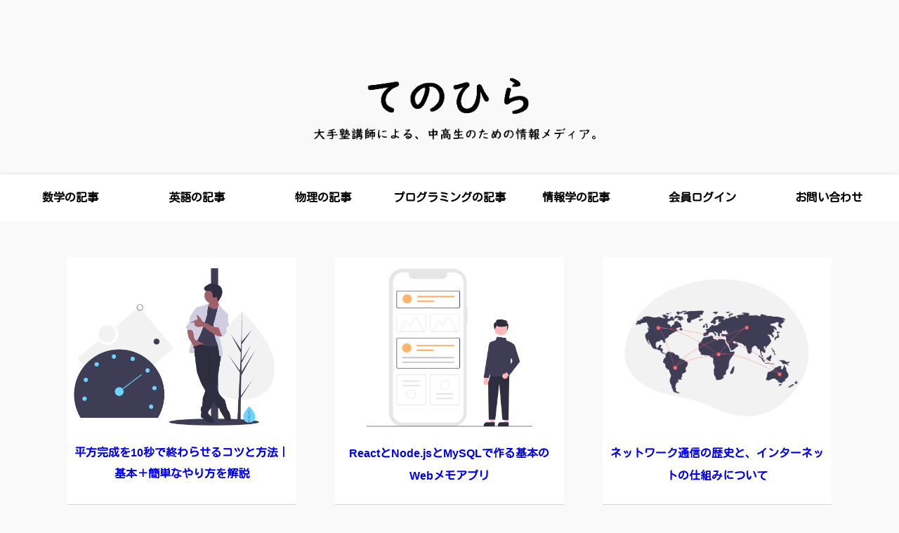

--- FILE ---
content_type: text/html; charset=UTF-8
request_url: https://teno-hira.com/media/?p=163
body_size: 26244
content:
<!DOCTYPE html>
<html lang="ja">
<head>
<meta charset="utf-8">
<meta http-equiv="X-UA-Compatible" content="IE=edge">
<meta name="viewport" content="width=device-width, initial-scale=1" />
<title>5秒で理解する不等式の性質まとめ！高校生が必ずつまづく基礎問題付き</title>
<meta name="description" content="この記事では、不等式の性質について、足し算・引き算・割り算・掛け算・負の数（マイナス）の扱い方など、網羅的に解説しました。記事後半の練習問題を解いて、不等式の性質をマスターしよう！">
<meta name="thumbnail" content="https://teno-hira.com/media/wp-content/uploads/2020/06/undraw_surveillance_kqll.png" /><!-- Diver OGP -->
<meta property="og:locale" content="ja_JP" />
<meta property="og:title" content="5秒で理解する不等式の性質まとめ！高校生が必ずつまづく基礎問題付き" />
<meta property="og:description" content="この記事では、不等式の性質について、足し算・引き算・割り算・掛け算・負の数（マイナス）の扱い方など、網羅的に解説しました。記事後半の練習問題を解いて、不等式の性質をマスターしよう！" />
<meta property="og:type" content="article" />
<meta property="og:url" content="https://teno-hira.com/media/?p=163" />
<meta property="og:image" content="https://teno-hira.com/media/wp-content/uploads/2020/06/undraw_surveillance_kqll.png" />
<meta property="og:site_name" content="てのひらブログ" />
<meta name="twitter:card" content="summary_large_image" />
<meta name="twitter:title" content="5秒で理解する不等式の性質まとめ！高校生が必ずつまづく基礎問題付き" />
<meta name="twitter:url" content="https://teno-hira.com/media/?p=163" />
<meta name="twitter:description" content="この記事では、不等式の性質について、足し算・引き算・割り算・掛け算・負の数（マイナス）の扱い方など、網羅的に解説しました。記事後半の練習問題を解いて、不等式の性質をマスターしよう！" />
<meta name="twitter:image" content="https://teno-hira.com/media/wp-content/uploads/2020/06/undraw_surveillance_kqll.png" />
<!-- / Diver OGP -->
<link rel="canonical" href="https://teno-hira.com/media/?p=163">
<link rel="shortcut icon" href="https://teno-hira.com/media/wp-content/uploads/2020/06/merit-image1.png">
<!--[if IE]>
		<link rel="shortcut icon" href="">
<![endif]-->
<link rel="apple-touch-icon" href="" />
<meta name='robots' content='max-image-preview' />
	<style>img:is([sizes="auto" i], [sizes^="auto," i]) { contain-intrinsic-size: 3000px 1500px }</style>
	
<script>
MathJax = {
  tex: {
    inlineMath: [['$','$'],['\\(','\\)']], 
    processEscapes: true
  },
  options: {
    ignoreHtmlClass: 'tex2jax_ignore|editor-rich-text'
  }
};

</script>
<link rel='dns-prefetch' href='//cdn.jsdelivr.net' />
<link rel='dns-prefetch' href='//cdnjs.cloudflare.com' />
<link rel="alternate" type="application/rss+xml" title="てのひらブログ &raquo; フィード" href="https://teno-hira.com/media/?feed=rss2" />
<link rel="alternate" type="application/rss+xml" title="てのひらブログ &raquo; コメントフィード" href="https://teno-hira.com/media/?feed=comments-rss2" />
<link rel="alternate" type="application/rss+xml" title="てのひらブログ &raquo; 5秒で理解する不等式の性質まとめ！高校生が必ずつまづく基礎問題付き のコメントのフィード" href="https://teno-hira.com/media/?feed=rss2&#038;p=163" />
<link rel='stylesheet'  href='https://teno-hira.com/media/wp-includes/css/dist/block-library/style.min.css?ver=bc3e28f0348232503803ca4fe897751e&#038;theme=6.0.81'  media='all'>
<style id='kevinbatdorf-code-block-pro-style-inline-css' type='text/css'>
.wp-block-kevinbatdorf-code-block-pro{direction:ltr!important;font-family:ui-monospace,SFMono-Regular,Menlo,Monaco,Consolas,monospace;-webkit-text-size-adjust:100%!important;box-sizing:border-box!important;position:relative!important}.wp-block-kevinbatdorf-code-block-pro *{box-sizing:border-box!important}.wp-block-kevinbatdorf-code-block-pro pre,.wp-block-kevinbatdorf-code-block-pro pre *{font-size:inherit!important;line-height:inherit!important}.wp-block-kevinbatdorf-code-block-pro:not(.code-block-pro-editor) pre{background-image:none!important;border:0!important;border-radius:0!important;border-style:none!important;border-width:0!important;color:inherit!important;font-family:inherit!important;margin:0!important;overflow:auto!important;overflow-wrap:normal!important;padding:16px 0 16px 16px!important;text-align:left!important;white-space:pre!important;--tw-shadow:0 0 #0000;--tw-shadow-colored:0 0 #0000;box-shadow:var(--tw-ring-offset-shadow,0 0 #0000),var(--tw-ring-shadow,0 0 #0000),var(--tw-shadow)!important;outline:2px solid transparent!important;outline-offset:2px!important}.wp-block-kevinbatdorf-code-block-pro:not(.code-block-pro-editor) pre:focus-visible{outline-color:inherit!important}.wp-block-kevinbatdorf-code-block-pro.padding-disabled:not(.code-block-pro-editor) pre{padding:0!important}.wp-block-kevinbatdorf-code-block-pro.padding-bottom-disabled pre{padding-bottom:0!important}.wp-block-kevinbatdorf-code-block-pro:not(.code-block-pro-editor) pre code{background:none!important;background-color:transparent!important;border:0!important;border-radius:0!important;border-style:none!important;border-width:0!important;color:inherit!important;display:block!important;font-family:inherit!important;margin:0!important;overflow-wrap:normal!important;padding:0!important;text-align:left!important;white-space:pre!important;width:100%!important;--tw-shadow:0 0 #0000;--tw-shadow-colored:0 0 #0000;box-shadow:var(--tw-ring-offset-shadow,0 0 #0000),var(--tw-ring-shadow,0 0 #0000),var(--tw-shadow)!important}.wp-block-kevinbatdorf-code-block-pro:not(.code-block-pro-editor) pre code .line{display:inline-block!important;min-width:var(--cbp-block-width,100%)!important;vertical-align:top!important}.wp-block-kevinbatdorf-code-block-pro.cbp-has-line-numbers:not(.code-block-pro-editor) pre code .line{padding-left:calc(12px + var(--cbp-line-number-width, auto))!important}.wp-block-kevinbatdorf-code-block-pro.cbp-has-line-numbers:not(.code-block-pro-editor) pre code{counter-increment:step calc(var(--cbp-line-number-start, 1) - 1)!important;counter-reset:step!important}.wp-block-kevinbatdorf-code-block-pro pre code .line{position:relative!important}.wp-block-kevinbatdorf-code-block-pro:not(.code-block-pro-editor) pre code .line:before{content:""!important;display:inline-block!important}.wp-block-kevinbatdorf-code-block-pro.cbp-has-line-numbers:not(.code-block-pro-editor) pre code .line:not(.cbp-line-number-disabled):before{color:var(--cbp-line-number-color,#999)!important;content:counter(step)!important;counter-increment:step!important;left:0!important;opacity:.5!important;position:absolute!important;text-align:right!important;transition-duration:.5s!important;transition-property:opacity!important;transition-timing-function:cubic-bezier(.4,0,.2,1)!important;-webkit-user-select:none!important;-moz-user-select:none!important;user-select:none!important;width:var(--cbp-line-number-width,auto)!important}.wp-block-kevinbatdorf-code-block-pro.cbp-highlight-hover .line{min-height:var(--cbp-block-height,100%)!important}.wp-block-kevinbatdorf-code-block-pro .line.cbp-line-highlight .cbp-line-highlighter,.wp-block-kevinbatdorf-code-block-pro .line.cbp-no-blur:hover .cbp-line-highlighter,.wp-block-kevinbatdorf-code-block-pro.cbp-highlight-hover:not(.cbp-blur-enabled:not(.cbp-unblur-on-hover)) .line:hover .cbp-line-highlighter{background:var(--cbp-line-highlight-color,rgb(14 165 233/.2))!important;left:-16px!important;min-height:var(--cbp-block-height,100%)!important;min-width:calc(var(--cbp-block-width, 100%) + 16px)!important;pointer-events:none!important;position:absolute!important;top:0!important;width:100%!important}[data-code-block-pro-font-family="Code-Pro-Comic-Mono.ttf"].wp-block-kevinbatdorf-code-block-pro .line.cbp-line-highlight .cbp-line-highlighter,[data-code-block-pro-font-family="Code-Pro-Comic-Mono.ttf"].wp-block-kevinbatdorf-code-block-pro .line.cbp-no-blur:hover .cbp-line-highlighter,[data-code-block-pro-font-family="Code-Pro-Comic-Mono.ttf"].wp-block-kevinbatdorf-code-block-pro.cbp-highlight-hover:not(.cbp-blur-enabled:not(.cbp-unblur-on-hover)) .line:hover .cbp-line-highlighter{top:-.125rem!important}[data-code-block-pro-font-family=Code-Pro-Fira-Code].wp-block-kevinbatdorf-code-block-pro .line.cbp-line-highlight .cbp-line-highlighter,[data-code-block-pro-font-family=Code-Pro-Fira-Code].wp-block-kevinbatdorf-code-block-pro .line.cbp-no-blur:hover .cbp-line-highlighter,[data-code-block-pro-font-family=Code-Pro-Fira-Code].wp-block-kevinbatdorf-code-block-pro.cbp-highlight-hover:not(.cbp-blur-enabled:not(.cbp-unblur-on-hover)) .line:hover .cbp-line-highlighter{top:-1.5px!important}[data-code-block-pro-font-family="Code-Pro-Deja-Vu-Mono.ttf"].wp-block-kevinbatdorf-code-block-pro .line.cbp-line-highlight .cbp-line-highlighter,[data-code-block-pro-font-family="Code-Pro-Deja-Vu-Mono.ttf"].wp-block-kevinbatdorf-code-block-pro .line.cbp-no-blur:hover .cbp-line-highlighter,[data-code-block-pro-font-family="Code-Pro-Deja-Vu-Mono.ttf"].wp-block-kevinbatdorf-code-block-pro.cbp-highlight-hover:not(.cbp-blur-enabled:not(.cbp-unblur-on-hover)) .line:hover .cbp-line-highlighter,[data-code-block-pro-font-family=Code-Pro-Cozette].wp-block-kevinbatdorf-code-block-pro .line.cbp-line-highlight .cbp-line-highlighter,[data-code-block-pro-font-family=Code-Pro-Cozette].wp-block-kevinbatdorf-code-block-pro .line.cbp-no-blur:hover .cbp-line-highlighter,[data-code-block-pro-font-family=Code-Pro-Cozette].wp-block-kevinbatdorf-code-block-pro.cbp-highlight-hover:not(.cbp-blur-enabled:not(.cbp-unblur-on-hover)) .line:hover .cbp-line-highlighter{top:-1px!important}.wp-block-kevinbatdorf-code-block-pro:not(.code-block-pro-editor).padding-disabled pre .line.cbp-line-highlight:after{left:0!important;width:100%!important}.wp-block-kevinbatdorf-code-block-pro.cbp-blur-enabled pre .line:not(.cbp-no-blur){filter:blur(1.35px)!important;opacity:.8!important;pointer-events:none!important;transition-duration:.2s!important;transition-property:all!important;transition-timing-function:cubic-bezier(.4,0,.2,1)!important}.wp-block-kevinbatdorf-code-block-pro.cbp-blur-enabled.cbp-unblur-on-hover:hover pre .line:not(.cbp-no-blur){opacity:1!important;pointer-events:auto!important;--tw-blur: ;filter:var(--tw-blur) var(--tw-brightness) var(--tw-contrast) var(--tw-grayscale) var(--tw-hue-rotate) var(--tw-invert) var(--tw-saturate) var(--tw-sepia) var(--tw-drop-shadow)!important}.wp-block-kevinbatdorf-code-block-pro:not(.code-block-pro-editor) pre *{font-family:inherit!important}.cbp-see-more-simple-btn-hover{transition-property:none!important}.cbp-see-more-simple-btn-hover:hover{box-shadow:inset 0 0 100px 100px hsla(0,0%,100%,.1)!important}.code-block-pro-copy-button{border:0!important;border-style:none!important;border-width:0!important;cursor:pointer!important;left:auto!important;line-height:1!important;opacity:.1!important;outline:2px solid transparent!important;outline-offset:2px!important;padding:6px!important;position:absolute!important;right:0!important;top:0!important;transition-duration:.2s!important;transition-property:opacity!important;transition-timing-function:cubic-bezier(.4,0,.2,1)!important;z-index:10!important}.code-block-pro-copy-button:focus{opacity:.4!important}.code-block-pro-copy-button:focus-visible{outline-color:inherit!important}.code-block-pro-copy-button:not([data-has-text-button]){background:none!important;background-color:transparent!important}body .wp-block-kevinbatdorf-code-block-pro:not(#x) .code-block-pro-copy-button-pre,body .wp-block-kevinbatdorf-code-block-pro:not(#x) .code-block-pro-copy-button-textarea{clip:rect(0,0,0,0)!important;background-color:transparent!important;border-width:0!important;color:transparent!important;height:1px!important;left:0!important;margin:-.25rem!important;opacity:0!important;overflow:hidden!important;pointer-events:none!important;position:absolute!important;resize:none!important;top:0!important;white-space:nowrap!important;width:1px!important;--tw-shadow:0 0 #0000;--tw-shadow-colored:0 0 #0000;box-shadow:var(--tw-ring-offset-shadow,0 0 #0000),var(--tw-ring-shadow,0 0 #0000),var(--tw-shadow)!important}.wp-block-kevinbatdorf-code-block-pro.padding-disabled .code-block-pro-copy-button{padding:0!important}.wp-block-kevinbatdorf-code-block-pro:hover .code-block-pro-copy-button{opacity:.5!important}.wp-block-kevinbatdorf-code-block-pro .code-block-pro-copy-button:hover{opacity:.9!important}.code-block-pro-copy-button[data-has-text-button],.wp-block-kevinbatdorf-code-block-pro:hover .code-block-pro-copy-button[data-has-text-button]{opacity:1!important}.wp-block-kevinbatdorf-code-block-pro .code-block-pro-copy-button[data-has-text-button]:hover{opacity:.8!important}.code-block-pro-copy-button[data-has-text-button]{border-radius:.75rem!important;display:block!important;margin-right:.75rem!important;margin-top:.7rem!important;padding:.125rem .375rem!important}.code-block-pro-copy-button[data-inside-header-type=headlightsMuted],.code-block-pro-copy-button[data-inside-header-type^=headlights]{margin-top:.85rem!important}.code-block-pro-copy-button[data-inside-header-type=headlightsMutedAlt]{margin-top:.65rem!important}.code-block-pro-copy-button[data-inside-header-type=simpleString]{margin-top:.645rem!important}.code-block-pro-copy-button[data-inside-header-type=pillString]{margin-top:1rem!important}.code-block-pro-copy-button[data-inside-header-type=pillString] .cbp-btn-text{position:relative!important;top:1px!important}.cbp-btn-text{font-size:.75rem!important;line-height:1rem!important}.code-block-pro-copy-button .without-check{display:block!important}.code-block-pro-copy-button .with-check{display:none!important}.code-block-pro-copy-button.cbp-copying{opacity:1!important}.code-block-pro-copy-button.cbp-copying .without-check{display:none!important}.code-block-pro-copy-button.cbp-copying .with-check{display:block!important}.cbp-footer-link:hover{text-decoration-line:underline!important}@media print{.wp-block-kevinbatdorf-code-block-pro pre{max-height:none!important}.wp-block-kevinbatdorf-code-block-pro:not(#x) .line:before{background-color:transparent!important;color:inherit!important}.wp-block-kevinbatdorf-code-block-pro:not(#x) .cbp-line-highlighter,.wp-block-kevinbatdorf-code-block-pro:not(#x)>span{display:none!important}}

</style>
<style id='global-styles-inline-css' type='text/css'>
:root{--wp--preset--aspect-ratio--square: 1;--wp--preset--aspect-ratio--4-3: 4/3;--wp--preset--aspect-ratio--3-4: 3/4;--wp--preset--aspect-ratio--3-2: 3/2;--wp--preset--aspect-ratio--2-3: 2/3;--wp--preset--aspect-ratio--16-9: 16/9;--wp--preset--aspect-ratio--9-16: 9/16;--wp--preset--color--black: #000000;--wp--preset--color--cyan-bluish-gray: #abb8c3;--wp--preset--color--white: #ffffff;--wp--preset--color--pale-pink: #f78da7;--wp--preset--color--vivid-red: #cf2e2e;--wp--preset--color--luminous-vivid-orange: #ff6900;--wp--preset--color--luminous-vivid-amber: #fcb900;--wp--preset--color--light-green-cyan: #7bdcb5;--wp--preset--color--vivid-green-cyan: #00d084;--wp--preset--color--pale-cyan-blue: #8ed1fc;--wp--preset--color--vivid-cyan-blue: #0693e3;--wp--preset--color--vivid-purple: #9b51e0;--wp--preset--color--light-blue: #70b8f1;--wp--preset--color--light-red: #ff8178;--wp--preset--color--light-green: #2ac113;--wp--preset--color--light-yellow: #ffe822;--wp--preset--color--light-orange: #ffa30d;--wp--preset--color--blue: #00f;--wp--preset--color--red: #f00;--wp--preset--color--purple: #674970;--wp--preset--color--gray: #ccc;--wp--preset--gradient--vivid-cyan-blue-to-vivid-purple: linear-gradient(135deg,rgba(6,147,227,1) 0%,rgb(155,81,224) 100%);--wp--preset--gradient--light-green-cyan-to-vivid-green-cyan: linear-gradient(135deg,rgb(122,220,180) 0%,rgb(0,208,130) 100%);--wp--preset--gradient--luminous-vivid-amber-to-luminous-vivid-orange: linear-gradient(135deg,rgba(252,185,0,1) 0%,rgba(255,105,0,1) 100%);--wp--preset--gradient--luminous-vivid-orange-to-vivid-red: linear-gradient(135deg,rgba(255,105,0,1) 0%,rgb(207,46,46) 100%);--wp--preset--gradient--very-light-gray-to-cyan-bluish-gray: linear-gradient(135deg,rgb(238,238,238) 0%,rgb(169,184,195) 100%);--wp--preset--gradient--cool-to-warm-spectrum: linear-gradient(135deg,rgb(74,234,220) 0%,rgb(151,120,209) 20%,rgb(207,42,186) 40%,rgb(238,44,130) 60%,rgb(251,105,98) 80%,rgb(254,248,76) 100%);--wp--preset--gradient--blush-light-purple: linear-gradient(135deg,rgb(255,206,236) 0%,rgb(152,150,240) 100%);--wp--preset--gradient--blush-bordeaux: linear-gradient(135deg,rgb(254,205,165) 0%,rgb(254,45,45) 50%,rgb(107,0,62) 100%);--wp--preset--gradient--luminous-dusk: linear-gradient(135deg,rgb(255,203,112) 0%,rgb(199,81,192) 50%,rgb(65,88,208) 100%);--wp--preset--gradient--pale-ocean: linear-gradient(135deg,rgb(255,245,203) 0%,rgb(182,227,212) 50%,rgb(51,167,181) 100%);--wp--preset--gradient--electric-grass: linear-gradient(135deg,rgb(202,248,128) 0%,rgb(113,206,126) 100%);--wp--preset--gradient--midnight: linear-gradient(135deg,rgb(2,3,129) 0%,rgb(40,116,252) 100%);--wp--preset--font-size--small: .8em;--wp--preset--font-size--medium: 1em;--wp--preset--font-size--large: 1.2em;--wp--preset--font-size--x-large: 42px;--wp--preset--font-size--xlarge: 1.5em;--wp--preset--font-size--xxlarge: 2em;--wp--preset--spacing--20: 0.44rem;--wp--preset--spacing--30: 0.67rem;--wp--preset--spacing--40: 1rem;--wp--preset--spacing--50: 1.5rem;--wp--preset--spacing--60: 2.25rem;--wp--preset--spacing--70: 3.38rem;--wp--preset--spacing--80: 5.06rem;--wp--preset--shadow--natural: 6px 6px 9px rgba(0, 0, 0, 0.2);--wp--preset--shadow--deep: 12px 12px 50px rgba(0, 0, 0, 0.4);--wp--preset--shadow--sharp: 6px 6px 0px rgba(0, 0, 0, 0.2);--wp--preset--shadow--outlined: 6px 6px 0px -3px rgba(255, 255, 255, 1), 6px 6px rgba(0, 0, 0, 1);--wp--preset--shadow--crisp: 6px 6px 0px rgba(0, 0, 0, 1);--wp--custom--spacing--small: max(1.25rem, 5vw);--wp--custom--spacing--medium: clamp(2rem, 8vw, calc(4 * var(--wp--style--block-gap)));--wp--custom--spacing--large: clamp(4rem, 10vw, 8rem);--wp--custom--spacing--outer: var(--wp--custom--spacing--small, 1.25rem);--wp--custom--typography--font-size--huge: clamp(2.25rem, 4vw, 2.75rem);--wp--custom--typography--font-size--gigantic: clamp(2.75rem, 6vw, 3.25rem);--wp--custom--typography--font-size--colossal: clamp(3.25rem, 8vw, 6.25rem);--wp--custom--typography--line-height--tiny: 1.15;--wp--custom--typography--line-height--small: 1.2;--wp--custom--typography--line-height--medium: 1.4;--wp--custom--typography--line-height--normal: 1.6;}:root { --wp--style--global--content-size: 769px;--wp--style--global--wide-size: 1240px; }:where(body) { margin: 0; }.wp-site-blocks > .alignleft { float: left; margin-right: 2em; }.wp-site-blocks > .alignright { float: right; margin-left: 2em; }.wp-site-blocks > .aligncenter { justify-content: center; margin-left: auto; margin-right: auto; }:where(.wp-site-blocks) > * { margin-block-start: 1.5em; margin-block-end: 0; }:where(.wp-site-blocks) > :first-child { margin-block-start: 0; }:where(.wp-site-blocks) > :last-child { margin-block-end: 0; }:root { --wp--style--block-gap: 1.5em; }:root :where(.is-layout-flow) > :first-child{margin-block-start: 0;}:root :where(.is-layout-flow) > :last-child{margin-block-end: 0;}:root :where(.is-layout-flow) > *{margin-block-start: 1.5em;margin-block-end: 0;}:root :where(.is-layout-constrained) > :first-child{margin-block-start: 0;}:root :where(.is-layout-constrained) > :last-child{margin-block-end: 0;}:root :where(.is-layout-constrained) > *{margin-block-start: 1.5em;margin-block-end: 0;}:root :where(.is-layout-flex){gap: 1.5em;}:root :where(.is-layout-grid){gap: 1.5em;}.is-layout-flow > .alignleft{float: left;margin-inline-start: 0;margin-inline-end: 2em;}.is-layout-flow > .alignright{float: right;margin-inline-start: 2em;margin-inline-end: 0;}.is-layout-flow > .aligncenter{margin-left: auto !important;margin-right: auto !important;}.is-layout-constrained > .alignleft{float: left;margin-inline-start: 0;margin-inline-end: 2em;}.is-layout-constrained > .alignright{float: right;margin-inline-start: 2em;margin-inline-end: 0;}.is-layout-constrained > .aligncenter{margin-left: auto !important;margin-right: auto !important;}.is-layout-constrained > :where(:not(.alignleft):not(.alignright):not(.alignfull)){max-width: var(--wp--style--global--content-size);margin-left: auto !important;margin-right: auto !important;}.is-layout-constrained > .alignwide{max-width: var(--wp--style--global--wide-size);}body .is-layout-flex{display: flex;}.is-layout-flex{flex-wrap: wrap;align-items: center;}.is-layout-flex > :is(*, div){margin: 0;}body .is-layout-grid{display: grid;}.is-layout-grid > :is(*, div){margin: 0;}body{padding-top: 0px;padding-right: 0px;padding-bottom: 0px;padding-left: 0px;}:root :where(.wp-element-button, .wp-block-button__link){background-color: #32373c;border-width: 0;color: #fff;font-family: inherit;font-size: inherit;line-height: inherit;padding: calc(0.667em + 2px) calc(1.333em + 2px);text-decoration: none;}.has-black-color{color: var(--wp--preset--color--black) !important;}.has-cyan-bluish-gray-color{color: var(--wp--preset--color--cyan-bluish-gray) !important;}.has-white-color{color: var(--wp--preset--color--white) !important;}.has-pale-pink-color{color: var(--wp--preset--color--pale-pink) !important;}.has-vivid-red-color{color: var(--wp--preset--color--vivid-red) !important;}.has-luminous-vivid-orange-color{color: var(--wp--preset--color--luminous-vivid-orange) !important;}.has-luminous-vivid-amber-color{color: var(--wp--preset--color--luminous-vivid-amber) !important;}.has-light-green-cyan-color{color: var(--wp--preset--color--light-green-cyan) !important;}.has-vivid-green-cyan-color{color: var(--wp--preset--color--vivid-green-cyan) !important;}.has-pale-cyan-blue-color{color: var(--wp--preset--color--pale-cyan-blue) !important;}.has-vivid-cyan-blue-color{color: var(--wp--preset--color--vivid-cyan-blue) !important;}.has-vivid-purple-color{color: var(--wp--preset--color--vivid-purple) !important;}.has-light-blue-color{color: var(--wp--preset--color--light-blue) !important;}.has-light-red-color{color: var(--wp--preset--color--light-red) !important;}.has-light-green-color{color: var(--wp--preset--color--light-green) !important;}.has-light-yellow-color{color: var(--wp--preset--color--light-yellow) !important;}.has-light-orange-color{color: var(--wp--preset--color--light-orange) !important;}.has-blue-color{color: var(--wp--preset--color--blue) !important;}.has-red-color{color: var(--wp--preset--color--red) !important;}.has-purple-color{color: var(--wp--preset--color--purple) !important;}.has-gray-color{color: var(--wp--preset--color--gray) !important;}.has-black-background-color{background-color: var(--wp--preset--color--black) !important;}.has-cyan-bluish-gray-background-color{background-color: var(--wp--preset--color--cyan-bluish-gray) !important;}.has-white-background-color{background-color: var(--wp--preset--color--white) !important;}.has-pale-pink-background-color{background-color: var(--wp--preset--color--pale-pink) !important;}.has-vivid-red-background-color{background-color: var(--wp--preset--color--vivid-red) !important;}.has-luminous-vivid-orange-background-color{background-color: var(--wp--preset--color--luminous-vivid-orange) !important;}.has-luminous-vivid-amber-background-color{background-color: var(--wp--preset--color--luminous-vivid-amber) !important;}.has-light-green-cyan-background-color{background-color: var(--wp--preset--color--light-green-cyan) !important;}.has-vivid-green-cyan-background-color{background-color: var(--wp--preset--color--vivid-green-cyan) !important;}.has-pale-cyan-blue-background-color{background-color: var(--wp--preset--color--pale-cyan-blue) !important;}.has-vivid-cyan-blue-background-color{background-color: var(--wp--preset--color--vivid-cyan-blue) !important;}.has-vivid-purple-background-color{background-color: var(--wp--preset--color--vivid-purple) !important;}.has-light-blue-background-color{background-color: var(--wp--preset--color--light-blue) !important;}.has-light-red-background-color{background-color: var(--wp--preset--color--light-red) !important;}.has-light-green-background-color{background-color: var(--wp--preset--color--light-green) !important;}.has-light-yellow-background-color{background-color: var(--wp--preset--color--light-yellow) !important;}.has-light-orange-background-color{background-color: var(--wp--preset--color--light-orange) !important;}.has-blue-background-color{background-color: var(--wp--preset--color--blue) !important;}.has-red-background-color{background-color: var(--wp--preset--color--red) !important;}.has-purple-background-color{background-color: var(--wp--preset--color--purple) !important;}.has-gray-background-color{background-color: var(--wp--preset--color--gray) !important;}.has-black-border-color{border-color: var(--wp--preset--color--black) !important;}.has-cyan-bluish-gray-border-color{border-color: var(--wp--preset--color--cyan-bluish-gray) !important;}.has-white-border-color{border-color: var(--wp--preset--color--white) !important;}.has-pale-pink-border-color{border-color: var(--wp--preset--color--pale-pink) !important;}.has-vivid-red-border-color{border-color: var(--wp--preset--color--vivid-red) !important;}.has-luminous-vivid-orange-border-color{border-color: var(--wp--preset--color--luminous-vivid-orange) !important;}.has-luminous-vivid-amber-border-color{border-color: var(--wp--preset--color--luminous-vivid-amber) !important;}.has-light-green-cyan-border-color{border-color: var(--wp--preset--color--light-green-cyan) !important;}.has-vivid-green-cyan-border-color{border-color: var(--wp--preset--color--vivid-green-cyan) !important;}.has-pale-cyan-blue-border-color{border-color: var(--wp--preset--color--pale-cyan-blue) !important;}.has-vivid-cyan-blue-border-color{border-color: var(--wp--preset--color--vivid-cyan-blue) !important;}.has-vivid-purple-border-color{border-color: var(--wp--preset--color--vivid-purple) !important;}.has-light-blue-border-color{border-color: var(--wp--preset--color--light-blue) !important;}.has-light-red-border-color{border-color: var(--wp--preset--color--light-red) !important;}.has-light-green-border-color{border-color: var(--wp--preset--color--light-green) !important;}.has-light-yellow-border-color{border-color: var(--wp--preset--color--light-yellow) !important;}.has-light-orange-border-color{border-color: var(--wp--preset--color--light-orange) !important;}.has-blue-border-color{border-color: var(--wp--preset--color--blue) !important;}.has-red-border-color{border-color: var(--wp--preset--color--red) !important;}.has-purple-border-color{border-color: var(--wp--preset--color--purple) !important;}.has-gray-border-color{border-color: var(--wp--preset--color--gray) !important;}.has-vivid-cyan-blue-to-vivid-purple-gradient-background{background: var(--wp--preset--gradient--vivid-cyan-blue-to-vivid-purple) !important;}.has-light-green-cyan-to-vivid-green-cyan-gradient-background{background: var(--wp--preset--gradient--light-green-cyan-to-vivid-green-cyan) !important;}.has-luminous-vivid-amber-to-luminous-vivid-orange-gradient-background{background: var(--wp--preset--gradient--luminous-vivid-amber-to-luminous-vivid-orange) !important;}.has-luminous-vivid-orange-to-vivid-red-gradient-background{background: var(--wp--preset--gradient--luminous-vivid-orange-to-vivid-red) !important;}.has-very-light-gray-to-cyan-bluish-gray-gradient-background{background: var(--wp--preset--gradient--very-light-gray-to-cyan-bluish-gray) !important;}.has-cool-to-warm-spectrum-gradient-background{background: var(--wp--preset--gradient--cool-to-warm-spectrum) !important;}.has-blush-light-purple-gradient-background{background: var(--wp--preset--gradient--blush-light-purple) !important;}.has-blush-bordeaux-gradient-background{background: var(--wp--preset--gradient--blush-bordeaux) !important;}.has-luminous-dusk-gradient-background{background: var(--wp--preset--gradient--luminous-dusk) !important;}.has-pale-ocean-gradient-background{background: var(--wp--preset--gradient--pale-ocean) !important;}.has-electric-grass-gradient-background{background: var(--wp--preset--gradient--electric-grass) !important;}.has-midnight-gradient-background{background: var(--wp--preset--gradient--midnight) !important;}.has-small-font-size{font-size: var(--wp--preset--font-size--small) !important;}.has-medium-font-size{font-size: var(--wp--preset--font-size--medium) !important;}.has-large-font-size{font-size: var(--wp--preset--font-size--large) !important;}.has-x-large-font-size{font-size: var(--wp--preset--font-size--x-large) !important;}.has-xlarge-font-size{font-size: var(--wp--preset--font-size--xlarge) !important;}.has-xxlarge-font-size{font-size: var(--wp--preset--font-size--xxlarge) !important;}
:root :where(.wp-block-pullquote){font-size: 1.5em;line-height: 1.6;}
:root :where(.wp-block-group-is-layout-flow) > :first-child{margin-block-start: 0;}:root :where(.wp-block-group-is-layout-flow) > :last-child{margin-block-end: 0;}:root :where(.wp-block-group-is-layout-flow) > *{margin-block-start: 0;margin-block-end: 0;}:root :where(.wp-block-group-is-layout-constrained) > :first-child{margin-block-start: 0;}:root :where(.wp-block-group-is-layout-constrained) > :last-child{margin-block-end: 0;}:root :where(.wp-block-group-is-layout-constrained) > *{margin-block-start: 0;margin-block-end: 0;}:root :where(.wp-block-group-is-layout-flex){gap: 0;}:root :where(.wp-block-group-is-layout-grid){gap: 0;}
</style>
<link rel='stylesheet'  href='https://teno-hira.com/media/wp-content/plugins/contact-form-7/includes/css/styles.css?ver=6.1.4&#038;theme=6.0.81'  media='all'>
<link rel='stylesheet'  href='https://teno-hira.com/media/wp-content/themes/diver/css/style.min.css?ver=bc3e28f0348232503803ca4fe897751e&#038;theme=6.0.81'  media='all'>
<link rel='stylesheet'  href='https://teno-hira.com/media/wp-content/themes/diver_child/style.css?theme=6.0.81'  media='all'>
<script type="text/javascript"src="https://teno-hira.com/media/wp-includes/js/jquery/jquery.min.js?ver=3.7.1&amp;theme=6.0.81" id="jquery-core-js"></script>
<script type="text/javascript"src="https://teno-hira.com/media/wp-includes/js/jquery/jquery-migrate.min.js?ver=3.4.1&amp;theme=6.0.81" id="jquery-migrate-js"></script>
<link rel="https://api.w.org/" href="https://teno-hira.com/media/index.php?rest_route=/" /><link rel="alternate" title="JSON" type="application/json" href="https://teno-hira.com/media/index.php?rest_route=/wp/v2/posts/163" /><link rel="EditURI" type="application/rsd+xml" title="RSD" href="https://teno-hira.com/media/xmlrpc.php?rsd" />
<link rel="alternate" title="oEmbed (JSON)" type="application/json+oembed" href="https://teno-hira.com/media/index.php?rest_route=%2Foembed%2F1.0%2Fembed&#038;url=https%3A%2F%2Fteno-hira.com%2Fmedia%2F%3Fp%3D163" />
<link rel="alternate" title="oEmbed (XML)" type="text/xml+oembed" href="https://teno-hira.com/media/index.php?rest_route=%2Foembed%2F1.0%2Fembed&#038;url=https%3A%2F%2Fteno-hira.com%2Fmedia%2F%3Fp%3D163&#038;format=xml" />
      <!-- Global site tag (gtag.js) - Google Analytics -->
      <script async src="https://www.googletagmanager.com/gtag/js?id=G-86RVE4F6LV"></script>
      <script>
        window.dataLayer = window.dataLayer || [];
        function gtag(){dataLayer.push(arguments);}
        gtag('js', new Date());

        gtag('config', "G-86RVE4F6LV");
      </script>
      <!-- Google tag (gtag.js) -->
<script async src="https://www.googletagmanager.com/gtag/js?id=G-86RVE4F6LV"></script>
<script>
  window.dataLayer = window.dataLayer || [];
  function gtag(){dataLayer.push(arguments);}
  gtag('js', new Date());

  gtag('config', 'G-86RVE4F6LV');
</script>

<link href="https://use.fontawesome.com/releases/v5.6.1/css/all.css" rel="stylesheet">
<link href="https://fonts.googleapis.com/css2?family=Kosugi+Maru&display=swap" rel="stylesheet"><script type="application/ld+json" class="json-ld">[
    {
        "@context": "https://schema.org",
        "@type": "BlogPosting",
        "mainEntityOfPage": {
            "@type": "WebPage",
            "@id": "https://teno-hira.com/media/?p=163"
        },
        "headline": "5秒で理解する不等式の性質まとめ！高校生が必ずつまづく基礎問題付き",
        "image": [
            "https://teno-hira.com/media/wp-content/uploads/2020/06/undraw_surveillance_kqll.png",
            "https://teno-hira.com/media/wp-content/uploads/2020/06/undraw_surveillance_kqll.png",
            "https://teno-hira.com/media/wp-content/uploads/2020/06/undraw_surveillance_kqll.png"
        ],
        "description": "この記事では、不等式の性質について、足し算・引き算・割り算・掛け算・負の数（マイナス）の扱い方など、網羅的に解説しました。記事後半の練習問題を解いて、不等式の性質をマスターしよう！",
        "datePublished": "2020-06-21T01:22:15+09:00",
        "dateModified": "2023-07-30T20:25:09+09:00",
        "articleSection": [
            "不等式"
        ],
        "author": {
            "@type": "Person",
            "name": "maya",
            "url": "https://teno-hira.com/media/?author=15"
        },
        "publisher": {
            "@context": "http://schema.org",
            "@type": "Organization",
            "name": "てのひらブログ",
            "description": "中高校生の独学を支援する、学習プラットフォーム。",
            "logo": {
                "@type": "ImageObject",
                "url": "https://teno-hira.com/media/wp-content/uploads/2021/07/himuroomcois-1.png"
            }
        }
    }
]</script>
<style>body{background-image:url('');}</style> <style> #onlynav ul li,#nav_fixed #nav ul li,.header-logo #nav ul ul {perspective:300px;}#onlynav ul ul,#nav_fixed #nav ul ul,.header-logo #nav ul ul{visibility:hidden;opacity:0;transition:.3s ease-in-out;transform:rotateX(-90deg) rotateY(0);transform-origin:0 0;}#onlynav ul ul li,#nav_fixed #nav ul ul li,.header-logo #nav ul ul li {perspective:1500px;}#onlynav ul ul ul,#nav_fixed #nav ul ul ul,.header-logo #nav ul ul ul{transform:rotateX(0) rotateY(-90deg);}#onlynav ul li:hover > ul,#nav_fixed #nav ul li:hover > ul,.header-logo #nav ul li:hover > ul{visibility:visible;opacity:1;transform:rotateX(0) rotateY(0);}</style>        <style>
	        .catpage_content_wrap .catpage_inner_content{
	        	width: 100%;
	        	float: none;
	        }
        </style>
    <style>body{background-color:#f9f9f9;color:#3f3f3f;}:where(a){color:#3f3f3f;}:where(a):hover{color:#3f3f3f}:where(.content){color:#000000;}:where(.content) a{color:#1e73be;}:where(.content) a:hover{color:#1e73be;}.header-wrap,#header ul.sub-menu, #header ul.children,#scrollnav,.description_sp{background:#f9f9f9;color:#000000}.header-wrap a,#scrollnav a,div.logo_title{color:#000000;}.header-wrap a:hover,div.logo_title:hover{color:#000000}.drawer-nav-btn span{background-color:#000000;}.drawer-nav-btn:before,.drawer-nav-btn:after {border-color:#000000;}#scrollnav ul li a{background:rgba(255,255,255,.8);color:#505050}.header_small_menu{background:#f9f9f9;color:#f9f9f9}.header_small_menu a{color:#000000}.header_small_menu a:hover{color:#ffffff}#nav_fixed.fixed, #nav_fixed #nav ul ul{background:#000000;color:#000000}#nav_fixed.fixed a,#nav_fixed .logo_title{color:#000000}#nav_fixed.fixed a:hover{color:#3a3a3a}#nav_fixed .drawer-nav-btn:before,#nav_fixed .drawer-nav-btn:after{border-color:#000000;}#nav_fixed .drawer-nav-btn span{background-color:#000000;}#onlynav{background:#ffffff;color:#000000}#onlynav ul li a{color:#000000}#onlynav ul ul.sub-menu{background:#ffffff}#onlynav div > ul > li > a:before{border-color:#000000}#onlynav ul > li:hover > a:hover,#onlynav ul>li:hover>a,#onlynav ul>li:hover li:hover>a,#onlynav ul li:hover ul li ul li:hover > a{background:#f5f5f5;color:#000000}#onlynav ul li ul li ul:before{border-left-color:#000000}#onlynav ul li:last-child ul li ul:before{border-right-color:#000000}#bigfooter{background:#ffffff;color:#000000}#bigfooter a{color:#000000}#bigfooter a:hover{color:#000000}#footer{background:#f9f9f9;color:#000000}#footer a{color:#3f3f3f}#footer a:hover{color:#3f3f3f}#sidebar .widget{background:#fff;color:#333;}#sidebar .widget a{color:#3f3f3f;}#sidebar .widget a:hover{color:#3f3f3f;}.post-box-contents,#main-wrap #pickup_posts_container img,.hentry, #single-main .post-sub,.navigation,.single_thumbnail,.in_loop,#breadcrumb,.pickup-cat-list,.maintop-widget, .mainbottom-widget,#share_plz,.sticky-post-box,.catpage_content_wrap,.cat-post-main{background:#fff;}.post-box{border-color:#eee;}.drawer_content_title,.searchbox_content_title{background:#eee;color:#333;}.drawer-nav,#header_search{background:#fff}.drawer-nav,.drawer-nav a,#header_search,#header_search a{color:#000}#footer_sticky_menu{background:rgba(255,255,255,.8)}.footermenu_col{background:rgba(255,255,255,.8);color:#333;}a.page-numbers{background:#afafaf;color:#fff;}.pagination .current{background:#607d8b;color:#fff;}</style><style>@media screen and (min-width:1201px){#main-wrap,.header-wrap .header-logo,.header_small_content,.bigfooter_wrap,.footer_content,.container_top_widget,.container_bottom_widget{width:65%;}}@media screen and (max-width:1200px){ #main-wrap,.header-wrap .header-logo, .header_small_content, .bigfooter_wrap,.footer_content, .container_top_widget, .container_bottom_widget{width:90%;}}@media screen and (max-width:768px){#main-wrap,.header-wrap .header-logo,.header_small_content,.bigfooter_wrap,.footer_content,.container_top_widget,.container_bottom_widget{width:100%;}}@media screen and (min-width:960px){#sidebar {width:30%;}}.grid_post_thumbnail .post_thumbnail_wrap::before,.post_thumbnail .post_thumbnail_wrap::before{content:none;}.grid_post_thumbnail .post_thumbnail_wrap img,.post_thumbnail .post_thumbnail_wrap img{position:relative;}.grid_post_thumbnail .post-box-thumbnail__wrap{height:420px;}.post_thumbnail{height:;}@media screen and (max-width:767px){.grid_post_thumbnail{height:360px;}.post_thumbnail{height:;}}@media screen and (max-width:599px){.grid_post_thumbnail{height:200px;}.post_thumbnail{height:;}}</style><style>@media screen and (min-width:1201px){#main-wrap{width:65%;}}@media screen and (max-width:1200px){ #main-wrap{width:90%;}}</style><style type="text/css" id="diver-custom-heading-css">.content h2:where(:not([class])),:where(.is-editor-blocks) :where(.content) h2:not(.sc_heading){color:#fff;background-color:#43c759;text-align:left;border-radius:5px;border:dashed 2px #fff;box-shadow:0 0 0 5px #43c759;}.content h3:where(:not([class])),:where(.is-editor-blocks) :where(.content) h3:not(.sc_heading){color:#0a0a0a;background-color:#43c759;text-align:left;background:transparent;padding:0 0 0 2em;}.content h3:where(:not([class])):before,:where(.is-editor-blocks) :where(.content) h3:not(.sc_heading):before,.content h3:where(:not([class])):after,:where(.is-editor-blocks) :where(.content) h3:not(.sc_heading):after{content:"";position:absolute;background:#43c759;opacity:.5;border-radius:50%;}.content h3:where(:not([class])):before,:where(.is-editor-blocks) :where(.content) h3:not(.sc_heading):before{top:.1em;left:0px;z-index:2;width:1.2em;height:1.2em;}.content h3:where(:not([class])):after,:where(.is-editor-blocks) :where(.content) h3:not(.sc_heading):after{top:.8em;left:.6em;width:.8em;height:.8em;}.content h4:where(:not([class])),:where(.is-editor-blocks) :where(.content) h4:not(.sc_heading){color:#000000;background-color:#43c759;text-align:left;border-bottom:2px solid #43c759;background:transparent;padding-left:0px;padding-right:0px;}.content h5:where(:not([class])),:where(.is-editor-blocks) :where(.content) h5:not(.sc_heading){color:#000000;}</style><link rel="alternate" type="application/rss+xml" title="RSS" href="https://teno-hira.com/media/rsslatest.xml" />		<style type="text/css" id="wp-custom-css">
			body{
	font-family:'Avenir','Helvetica Neue','Helvetica','Kosugi Maru','Arial','Hiragino Sans','ヒラギノ角ゴシック',YuGothic,'Yu Gothic','メイリオ', Meiryo,'ＭＳ Ｐゴシック','MS PGothic';
}


#onlynavul {
	height:70px;
}
#onlynav ul li a {
   padding:27px 0px;
}
#onlynav ul li ul li a {
   padding:27px 0px;
}
.menu-item{
	height:70px;
	font-size:18px;
	width:180px;
	padding-top:0px;
}

.widget_post_list.grid .post_list_thumb{
	height:230px;
}
.widget_post_list{
	background-color:#fff;
}
ul.diver_widget_post_grid li{
	width:30%;
}
.container_top_widget{
	margin-top:40px;
}
.post_list_title{
	font-weight:bold;
	text-align:center;
}
.widget_post_list .meta .post_list_title{
	font-size:16px;
}
.grid_post-box .post-title{
	font-size:1.5em;
}
.grid_post-box{
	margin-bottom:40px;
}
.post-title{
	text-align:center;
}


#nav_fixed{
	display:none!important;
}

.widget_post_list.grid.first:first-child .meta .post_list_title{
	font-size:16px;
	line-height:190%;
}
.post_list_title{
	margin:20px 0 10px 0;
}
.grid_post-box .post-substr{
	font-size:15px;
	line-height:190%;
	text-align:center;
}



.single-post-title{
	text-align:center;
}

#post-158{
	margin-left:0px;
}

#text-3 .textwidget h2{
	background-color:#fff;
	color:black;
	text-align:center;
	font-size:16px;
	border:2px solid #47cad5;
	border-style:dashed;
}
.swpm-registration-submit-section{
	margin-top:10px;
}
#text-4{
	margin-bottom:45px;
}
#text-4 .textwidget h2{
	background-color:#fff;
	color:black;
	text-align:center;
	font-size:16px;
	border:2px solid #47cad5;
	border-style:dashed;
}
button, input[type=submit], input[type=reset], input[type=button]{
	background-color:#47cad5;
}
input[type=text], input[type=password], input[type=email], input[type=search], input[type=url], input[type=tel], input[type=number], input[type=date], textarea{
	width:100%;
}
button, input[type=submit], input[type=reset], input[type=button]{
	display:block;
	margin:0 auto;
}
.swpm-username-input{
	margin-bottom:20px;
}
.swpm-password-input{
	margin-bottom:20px;
}
.swpm-remember-me{
	margin-bottom:20px;
}
.swpm-username-label{
	margin-bottom:5px;
}
.swpm-password-label{
	margin-bottom:5px;
}


table td{
	padding:12px 8px;
}


#main{
	width:97%;
}
#main-wrap{
	margin-top:45px;
}
#diver_widget_profile-3{
	margin-bottom:45px;
}
#diver_widget_profile-6{
	margin-bottom:45px;
}
#search-4{
	padding:20px;
}
#text-3{
	margin-top:0px!important;
	margin-bottom:45px!important;
}
@media screen and (min-width:500px){
	#diver_widget_newpost_grid-3 ul li:nth-of-type(2){
		margin-left:5%;
		margin-right:5%;
	}
}

@media screen and (max-width: 1800px){
	.container_top_widget{
		width:70%;
	}
	#main-wrap{
		width:70%;
	}
}

@media screen and (max-width: 1600px){
	.container_top_widget{
		width:80%;
	}
	#main-wrap{
		width:80%;
	}
}

@media screen and (max-width: 1400px){
	.container_top_widget{
		width:85%;
	}
	#main-wrap{
		width:85%;
	}
}

@media screen and (max-width: 1200px){
	.container_top_widget{
		width:90%;
	}
	#main-wrap{
		width:90%;
	}
}

@media screen and (max-width: 640px){
	ul.diver_widget_post_grid li{
		width:98%;
		margin:0 auto;
		margin-bottom:40px;
	}
}
@media screen and (min-width: 769px){
	#logo img{
		height:200px!important;
	}
}

@media screen and (max-width: 1000px){
	.grid_post_thumbnail .post-box-thumbnail__wrap{
		height:220px;
		max-height:100%;
	}
}
@media screen and (min-width: 1000px){
	.container_top_widget_content>.diver_widget_adarea{
		display:none;
	}
}

#sidebar{
	margin-left:42px;
}
@media screen and (max-width:960px){
	#sidebar{
		margin-left:0px;
	}
}
		</style>
		
<script src="https://www.youtube.com/iframe_api"></script>

</head>
<body data-rsssl=1 itemscope="itemscope" itemtype="http://schema.org/WebPage" class="wp-singular post-template-default single single-post postid-163 single-format-standard wp-embed-responsive wp-theme-diver wp-child-theme-diver_child  l-sidebar-right">

<div id="container">
<!-- header -->
	<!-- lpページでは表示しない -->
	<div id="header" class="clearfix">
					<header class="header-wrap" role="banner" itemscope="itemscope" itemtype="http://schema.org/WPHeader">
			<div class="header_small_menu clearfix">
		<div class="header_small_content">
			<div id="description">中高校生の独学を支援する、学習プラットフォーム。</div>
			<nav class="header_small_menu_right" role="navigation" itemscope="itemscope" itemtype="http://scheme.org/SiteNavigationElement">
				<ul id="menu-%e3%83%a1%e3%83%8b%e3%83%a5%e3%83%bc1" class="menu"><li id="menu-item-1104" class="menu-item menu-item-type-taxonomy menu-item-object-category current-post-ancestor menu-item-1104"><a href="https://teno-hira.com/media/?cat=4">数学の記事</a></li>
<li id="menu-item-1105" class="menu-item menu-item-type-custom menu-item-object-custom menu-item-1105"><a href="#">英語の記事</a></li>
<li id="menu-item-1106" class="menu-item menu-item-type-custom menu-item-object-custom menu-item-1106"><a href="#">物理の記事</a></li>
<li id="menu-item-1542" class="menu-item menu-item-type-custom menu-item-object-custom menu-item-1542"><a href="#">プログラミングの記事</a></li>
<li id="menu-item-1544" class="menu-item menu-item-type-taxonomy menu-item-object-category menu-item-1544"><a href="https://teno-hira.com/media/?cat=85">情報学の記事</a></li>
<li id="menu-item-1861" class="menu-item menu-item-type-post_type menu-item-object-page menu-item-1861"><a href="https://teno-hira.com/media/?page_id=990">会員ログイン</a></li>
<li id="menu-item-1845" class="menu-item menu-item-type-custom menu-item-object-custom menu-item-1845"><a href="https://teno-hira.com/media/?page_id=1838">お問い合わせ</a></li>
</ul>			</nav>
		</div>
	</div>

			<div class="header-logo clearfix">
				<!-- 	<button type="button" class="drawer-toggle drawer-hamburger">
	  <span class="sr-only">toggle navigation</span>
	  <span class="drawer-hamburger-icon"></span>
	</button> -->

	<div class="drawer-nav-btn-wrap"><span class="drawer-nav-btn"><span></span></span></div>



				<!-- /Navigation -->

								<div id="logo">
										<a href="https://teno-hira.com/media/">
						
															<img src="https://teno-hira.com/media/wp-content/uploads/2021/07/himuroomcois-1.png" alt="てのひらブログ" width="891" height="222">
							
											</a>
				</div>
							</div>
		</header>
		<nav id="scrollnav" role="navigation" itemscope="itemscope" itemtype="http://scheme.org/SiteNavigationElement">
					</nav>
		
		<div id="nav_fixed">
		<div class="header-logo clearfix">
			<!-- Navigation -->
			<!-- 	<button type="button" class="drawer-toggle drawer-hamburger">
	  <span class="sr-only">toggle navigation</span>
	  <span class="drawer-hamburger-icon"></span>
	</button> -->

	<div class="drawer-nav-btn-wrap"><span class="drawer-nav-btn"><span></span></span></div>



			<!-- /Navigation -->
			<div class="logo clearfix">
				<a href="https://teno-hira.com/media/">
					
													<img src="https://teno-hira.com/media/wp-content/uploads/2021/07/himuroomcois-1.png" alt="てのひらブログ" width="891" height="222">
													
									</a>
			</div>
					<nav id="nav" role="navigation" itemscope="itemscope" itemtype="http://scheme.org/SiteNavigationElement">
				<div class="menu-%e3%83%a1%e3%83%8b%e3%83%a5%e3%83%bc1-container"><ul id="fixnavul" class="menu"><li class="menu-item menu-item-type-taxonomy menu-item-object-category current-post-ancestor menu-item-has-children menu-item-1104"><a href="https://teno-hira.com/media/?cat=4">数学の記事</a>
<ul class="sub-menu">
	<li id="menu-item-1113" class="menu-item menu-item-type-custom menu-item-object-custom menu-item-has-children menu-item-1113"><a href="#">数学I</a>
	<ul class="sub-menu">
		<li id="menu-item-1114" class="menu-item menu-item-type-taxonomy menu-item-object-category current-post-ancestor current-menu-parent current-post-parent menu-item-1114"><a href="https://teno-hira.com/media/?cat=8">不等式</a></li>
		<li id="menu-item-1115" class="menu-item menu-item-type-taxonomy menu-item-object-category menu-item-1115"><a href="https://teno-hira.com/media/?cat=7">因数分解</a></li>
		<li id="menu-item-1116" class="menu-item menu-item-type-taxonomy menu-item-object-category menu-item-1116"><a href="https://teno-hira.com/media/?cat=42">二次関数</a></li>
		<li id="menu-item-1117" class="menu-item menu-item-type-taxonomy menu-item-object-category menu-item-1117"><a href="https://teno-hira.com/media/?cat=62">図形と計量</a></li>
	</ul>
</li>
	<li id="menu-item-1118" class="menu-item menu-item-type-custom menu-item-object-custom menu-item-has-children menu-item-1118"><a href="#">数学A</a>
	<ul class="sub-menu">
		<li id="menu-item-1477" class="menu-item menu-item-type-taxonomy menu-item-object-category menu-item-1477"><a href="https://teno-hira.com/media/?cat=78">場合の数</a></li>
	</ul>
</li>
	<li id="menu-item-1119" class="menu-item menu-item-type-custom menu-item-object-custom menu-item-has-children menu-item-1119"><a href="#">数学Ⅱ</a>
	<ul class="sub-menu">
		<li id="menu-item-1473" class="menu-item menu-item-type-taxonomy menu-item-object-category menu-item-1473"><a href="https://teno-hira.com/media/?cat=79">指数</a></li>
		<li id="menu-item-1474" class="menu-item menu-item-type-taxonomy menu-item-object-category menu-item-1474"><a href="https://teno-hira.com/media/?cat=81">対数</a></li>
		<li id="menu-item-1475" class="menu-item menu-item-type-taxonomy menu-item-object-category menu-item-1475"><a href="https://teno-hira.com/media/?cat=82">微分</a></li>
		<li id="menu-item-1476" class="menu-item menu-item-type-taxonomy menu-item-object-category menu-item-1476"><a href="https://teno-hira.com/media/?cat=83">積分</a></li>
	</ul>
</li>
	<li id="menu-item-1120" class="menu-item menu-item-type-custom menu-item-object-custom menu-item-1120"><a href="#">数学B</a></li>
</ul>
</li>
<li class="menu-item menu-item-type-custom menu-item-object-custom menu-item-1105"><a href="#">英語の記事</a></li>
<li class="menu-item menu-item-type-custom menu-item-object-custom menu-item-has-children menu-item-1106"><a href="#">物理の記事</a>
<ul class="sub-menu">
	<li id="menu-item-1194" class="menu-item menu-item-type-custom menu-item-object-custom menu-item-has-children menu-item-1194"><a href="#">力学</a>
	<ul class="sub-menu">
		<li id="menu-item-1190" class="menu-item menu-item-type-taxonomy menu-item-object-category menu-item-1190"><a href="https://teno-hira.com/media/?cat=73">力学｜速度と加速度</a></li>
		<li id="menu-item-1189" class="menu-item menu-item-type-taxonomy menu-item-object-category menu-item-1189"><a href="https://teno-hira.com/media/?cat=68">力学｜力のつり合い</a></li>
		<li id="menu-item-1191" class="menu-item menu-item-type-taxonomy menu-item-object-category menu-item-1191"><a href="https://teno-hira.com/media/?cat=74">力学｜運動の法則</a></li>
		<li id="menu-item-1188" class="menu-item menu-item-type-taxonomy menu-item-object-category menu-item-1188"><a href="https://teno-hira.com/media/?cat=75">力学｜エネルギー</a></li>
		<li id="menu-item-1193" class="menu-item menu-item-type-taxonomy menu-item-object-category menu-item-1193"><a href="https://teno-hira.com/media/?cat=76">力学｜運動量</a></li>
		<li id="menu-item-1192" class="menu-item menu-item-type-taxonomy menu-item-object-category menu-item-1192"><a href="https://teno-hira.com/media/?cat=77">力学｜いろいろな運動</a></li>
	</ul>
</li>
</ul>
</li>
<li class="menu-item menu-item-type-custom menu-item-object-custom menu-item-has-children menu-item-1542"><a href="#">プログラミングの記事</a>
<ul class="sub-menu">
	<li id="menu-item-1543" class="menu-item menu-item-type-taxonomy menu-item-object-category menu-item-1543"><a href="https://teno-hira.com/media/?cat=86">React</a></li>
	<li id="menu-item-1858" class="menu-item menu-item-type-taxonomy menu-item-object-category menu-item-1858"><a href="https://teno-hira.com/media/?cat=90">Next.js</a></li>
	<li id="menu-item-1859" class="menu-item menu-item-type-taxonomy menu-item-object-category menu-item-1859"><a href="https://teno-hira.com/media/?cat=87">Node.js</a></li>
	<li id="menu-item-1860" class="menu-item menu-item-type-taxonomy menu-item-object-category menu-item-1860"><a href="https://teno-hira.com/media/?cat=86">React</a></li>
</ul>
</li>
<li class="menu-item menu-item-type-taxonomy menu-item-object-category menu-item-1544"><a href="https://teno-hira.com/media/?cat=85">情報学の記事</a></li>
<li class="menu-item menu-item-type-post_type menu-item-object-page menu-item-1861"><a href="https://teno-hira.com/media/?page_id=990">会員ログイン</a></li>
<li class="menu-item menu-item-type-custom menu-item-object-custom menu-item-1845"><a href="https://teno-hira.com/media/?page_id=1838">お問い合わせ</a></li>
</ul></div>			</nav>
				</div>
	</div>
							<nav id="onlynav" class="onlynav" role="navigation" itemscope="itemscope" itemtype="http://scheme.org/SiteNavigationElement">
				<div class="menu-%e3%83%a1%e3%83%8b%e3%83%a5%e3%83%bc1-container"><ul id="onlynavul" class="menu"><li class="menu-item menu-item-type-taxonomy menu-item-object-category current-post-ancestor menu-item-has-children menu-item-1104"><a href="https://teno-hira.com/media/?cat=4">数学の記事</a>
<ul class="sub-menu">
	<li class="menu-item menu-item-type-custom menu-item-object-custom menu-item-has-children menu-item-1113"><a href="#">数学I</a>
	<ul class="sub-menu">
		<li class="menu-item menu-item-type-taxonomy menu-item-object-category current-post-ancestor current-menu-parent current-post-parent menu-item-1114"><a href="https://teno-hira.com/media/?cat=8">不等式</a></li>
		<li class="menu-item menu-item-type-taxonomy menu-item-object-category menu-item-1115"><a href="https://teno-hira.com/media/?cat=7">因数分解</a></li>
		<li class="menu-item menu-item-type-taxonomy menu-item-object-category menu-item-1116"><a href="https://teno-hira.com/media/?cat=42">二次関数</a></li>
		<li class="menu-item menu-item-type-taxonomy menu-item-object-category menu-item-1117"><a href="https://teno-hira.com/media/?cat=62">図形と計量</a></li>
	</ul>
</li>
	<li class="menu-item menu-item-type-custom menu-item-object-custom menu-item-has-children menu-item-1118"><a href="#">数学A</a>
	<ul class="sub-menu">
		<li class="menu-item menu-item-type-taxonomy menu-item-object-category menu-item-1477"><a href="https://teno-hira.com/media/?cat=78">場合の数</a></li>
	</ul>
</li>
	<li class="menu-item menu-item-type-custom menu-item-object-custom menu-item-has-children menu-item-1119"><a href="#">数学Ⅱ</a>
	<ul class="sub-menu">
		<li class="menu-item menu-item-type-taxonomy menu-item-object-category menu-item-1473"><a href="https://teno-hira.com/media/?cat=79">指数</a></li>
		<li class="menu-item menu-item-type-taxonomy menu-item-object-category menu-item-1474"><a href="https://teno-hira.com/media/?cat=81">対数</a></li>
		<li class="menu-item menu-item-type-taxonomy menu-item-object-category menu-item-1475"><a href="https://teno-hira.com/media/?cat=82">微分</a></li>
		<li class="menu-item menu-item-type-taxonomy menu-item-object-category menu-item-1476"><a href="https://teno-hira.com/media/?cat=83">積分</a></li>
	</ul>
</li>
	<li class="menu-item menu-item-type-custom menu-item-object-custom menu-item-1120"><a href="#">数学B</a></li>
</ul>
</li>
<li class="menu-item menu-item-type-custom menu-item-object-custom menu-item-1105"><a href="#">英語の記事</a></li>
<li class="menu-item menu-item-type-custom menu-item-object-custom menu-item-has-children menu-item-1106"><a href="#">物理の記事</a>
<ul class="sub-menu">
	<li class="menu-item menu-item-type-custom menu-item-object-custom menu-item-has-children menu-item-1194"><a href="#">力学</a>
	<ul class="sub-menu">
		<li class="menu-item menu-item-type-taxonomy menu-item-object-category menu-item-1190"><a href="https://teno-hira.com/media/?cat=73">力学｜速度と加速度</a></li>
		<li class="menu-item menu-item-type-taxonomy menu-item-object-category menu-item-1189"><a href="https://teno-hira.com/media/?cat=68">力学｜力のつり合い</a></li>
		<li class="menu-item menu-item-type-taxonomy menu-item-object-category menu-item-1191"><a href="https://teno-hira.com/media/?cat=74">力学｜運動の法則</a></li>
		<li class="menu-item menu-item-type-taxonomy menu-item-object-category menu-item-1188"><a href="https://teno-hira.com/media/?cat=75">力学｜エネルギー</a></li>
		<li class="menu-item menu-item-type-taxonomy menu-item-object-category menu-item-1193"><a href="https://teno-hira.com/media/?cat=76">力学｜運動量</a></li>
		<li class="menu-item menu-item-type-taxonomy menu-item-object-category menu-item-1192"><a href="https://teno-hira.com/media/?cat=77">力学｜いろいろな運動</a></li>
	</ul>
</li>
</ul>
</li>
<li class="menu-item menu-item-type-custom menu-item-object-custom menu-item-has-children menu-item-1542"><a href="#">プログラミングの記事</a>
<ul class="sub-menu">
	<li class="menu-item menu-item-type-taxonomy menu-item-object-category menu-item-1543"><a href="https://teno-hira.com/media/?cat=86">React</a></li>
	<li class="menu-item menu-item-type-taxonomy menu-item-object-category menu-item-1858"><a href="https://teno-hira.com/media/?cat=90">Next.js</a></li>
	<li class="menu-item menu-item-type-taxonomy menu-item-object-category menu-item-1859"><a href="https://teno-hira.com/media/?cat=87">Node.js</a></li>
	<li class="menu-item menu-item-type-taxonomy menu-item-object-category menu-item-1860"><a href="https://teno-hira.com/media/?cat=86">React</a></li>
</ul>
</li>
<li class="menu-item menu-item-type-taxonomy menu-item-object-category menu-item-1544"><a href="https://teno-hira.com/media/?cat=85">情報学の記事</a></li>
<li class="menu-item menu-item-type-post_type menu-item-object-page menu-item-1861"><a href="https://teno-hira.com/media/?page_id=990">会員ログイン</a></li>
<li class="menu-item menu-item-type-custom menu-item-object-custom menu-item-1845"><a href="https://teno-hira.com/media/?page_id=1838">お問い合わせ</a></li>
</ul></div>			</nav>
					</div>
	<div class="d_sp">
		</div>
	
			<div class="container_top_widget">
			<div class="container_top_widget_content clearfix">
			        <div id="diver_widget_newpost_grid-3" class="widget containertop-widget containerwidget widget_diver_widget_newpost_grid">      
              <ul class="diver_widget_post_grid">
                                          <li class="widget_post_list clearfix grid first">
              <a class="clearfix" href="https://teno-hira.com/media/?p=612" title="平方完成を10秒で終わらせるコツと方法｜基本＋簡単なやり方を解説">
                                <div class="post_list_thumb">
                <img src="[data-uri]" width="1451" height="816" alt="平方完成を10秒で終わらせるコツと方法｜基本＋簡単なやり方を解説" loading="lazy" data-src="https://teno-hira.com/media/wp-content/uploads/2020/07/undraw_speed_test_wxl0.png" class="lazyload">                                                     </div>
                                <div class="meta">
                    <div class="post_list_title">平方完成を10秒で終わらせるコツと方法｜基本＋簡単なやり方を解説</div>

                    <div class="post_list_tag">
                                        
                      </div>
                                            
                                  </div>
              </a>
            </li>
                                  <li class="widget_post_list clearfix grid first">
              <a class="clearfix" href="https://teno-hira.com/media/?p=1537" title="ReactとNode.jsとMySQLで作る基本のWebメモアプリ">
                                <div class="post_list_thumb">
                <img src="[data-uri]" width="1008" height="889" alt="ReactとNode.jsとMySQLで作る基本のWebメモアプリ" loading="lazy" data-src="https://teno-hira.com/media/wp-content/uploads/2022/07/undraw_App_wireframe_re_d467.png" class="lazyload">                                                     </div>
                                <div class="meta">
                    <div class="post_list_title">ReactとNode.jsとMySQLで作る基本のWebメモアプリ</div>

                    <div class="post_list_tag">
                                        
                      </div>
                                            
                                  </div>
              </a>
            </li>
                                  <li class="widget_post_list clearfix grid first">
              <a class="clearfix" href="https://teno-hira.com/media/?p=1529" title="ネットワーク通信の歴史と、インターネットの仕組みについて">
                                <div class="post_list_thumb">
                <img src="[data-uri]" width="1417" height="1034" alt="ネットワーク通信の歴史と、インターネットの仕組みについて" loading="lazy" data-src="https://teno-hira.com/media/wp-content/uploads/2022/07/undraw_connected_world_wuay.png" class="lazyload">                                                     </div>
                                <div class="meta">
                    <div class="post_list_title">ネットワーク通信の歴史と、インターネットの仕組みについて</div>

                    <div class="post_list_tag">
                                        
                      </div>
                                            
                                  </div>
              </a>
            </li>
          
          
                </ul>
        </div>                <div class="clearfix diver_widget_adarea">
                <div class="diver_widget_adlabel"></div>
                                    <div class="diver_ad"></div>
                            </div>
            			</div>
		</div>
	<div id="main-wrap">
	<!-- main -->
		<div class="l-main-container">
		<main id="single-main"  style="margin-right:-32%;padding-right:32%;" role="main">
					
								<div id="breadcrumb"><ul itemscope itemtype="http://schema.org/BreadcrumbList"><li itemprop="itemListElement" itemscope itemtype="http://schema.org/ListItem"><a href="https://teno-hira.com/media/" itemprop="item"><span itemprop="name"><i class="fa fa-home" aria-hidden="true"></i> ホーム</span></a><meta itemprop="position" content="1" /></li><li itemprop="itemListElement" itemscope itemtype="http://schema.org/ListItem"><a href="https://teno-hira.com/media/?cat=4" itemprop="item"><span itemprop="name">数学解説</span></a><meta itemprop="position" content="2" /></li><li itemprop="itemListElement" itemscope itemtype="http://schema.org/ListItem"><a href="https://teno-hira.com/media/?cat=8" itemprop="item"><span itemprop="name">不等式</span></a><meta itemprop="position" content="3" /></li><li itemprop="itemListElement" itemscope itemtype="http://schema.org/ListItem"><span itemprop="name">5秒で理解する不等式の性質まとめ！高校生が必ずつまづく基礎問題付き</span><meta itemprop="position" content="4" /></li></ul></div> 
					<div id="content_area" class="fadeIn animated">
												<article id="post-163" class="post-163 post type-post status-publish format-standard has-post-thumbnail hentry category-8">
							<header>
								<div class="post-meta clearfix">
									<div class="cat-tag">
																					<div class="single-post-category" style="background:"><a href="https://teno-hira.com/media/?cat=8" rel="category tag">不等式</a></div>
																													</div>

									<h1 class="single-post-title entry-title">5秒で理解する不等式の性質まとめ！高校生が必ずつまづく基礎問題付き</h1>
									<div class="post-meta-bottom">
																																					<time class="single-post-date modified" datetime="2023-07-30"><i class="fa fa-refresh" aria-hidden="true"></i>7月 30, 2023</time>
																		
									</div>
																	</div>
								<figure class="single_thumbnail lazyload" data-bg="https://teno-hira.com/media/wp-content/uploads/2020/06/undraw_surveillance_kqll.png"><img src="https://teno-hira.com/media/wp-content/uploads/2020/06/undraw_surveillance_kqll.png" width="1419" height="798" alt="5秒で理解する不等式の性質まとめ！高校生が必ずつまづく基礎問題付き"></figure>    
    							</header>
							<section class="single-post-main">
																		

									<div class="content">
																		<p>&nbsp;</p>
<p><img fetchpriority="high" decoding="async" data-src="https://teno-hira.com/media/wp-content/uploads/2020/06/hutousiki.png" alt="" width="953" height="629" class="size-full wp-image-300 aligncenter lazyload" data-srcset="https://teno-hira.com/media/wp-content/uploads/2020/06/hutousiki.png 953w, https://teno-hira.com/media/wp-content/uploads/2020/06/hutousiki-768x507.png 768w" data-sizes="(max-width: 953px) 100vw, 953px" /></p>
<p>&nbsp;</p>
<div class="sc_designlist li fa_check blue">
<ul>
<li><span style="font-size: 14pt;"><strong>本日の授業テーマ</strong></span></li>
</ul>
</div>
<div class="sc_frame_wrap solid custom">
<div class="sc_frame shadow " style="border-color: #e6f8ff; background-color: #e6f8ff; color: #333;"><strong>5秒で理解する不等式の性質まとめ！高校生が必ずつまづく基礎問題付き</strong></div>
</div>
<p>&nbsp;</p>
<div class="sc_designlist li fa_check blue">
<ul>
<li><span style="font-size: 14pt;"><strong>本日の授業内容</strong></span></li>
</ul>
</div>
<div class="sc_frame_wrap solid custom" id="article-table-yea">
<div class="sc_frame shadow " style="border-color: #e6f8ff; background-color: #e6f8ff; color: #333;">
<ul>
<li><a href="https://teno-hira.com/media/?p=163#h2-1"><strong>不等式の4つの性質を理解しよう！</strong></a><strong></strong></li>
<li><a href="https://teno-hira.com/media/?p=163#h2-2"><strong>不等式の性質を使って基礎問題を攻略しよう！</strong></a></li>
</ul>
</div>
</div>
<p>&nbsp;</p>
<p><strong>不等式の性質は、高校数学Ⅰの基礎中の基礎です。</strong></p>
<p>今後勉強する 一次不等式・連立不等式・二次不等式 etc... などを理解するうえで、とても重要な単元となります。</p>
<p>&nbsp;</p>
<p><strong>本記事では、前半で不等式の4つの性質を、後半から試験でよく見る5つの練習問題を解説しています。</strong></p>
<p>この1記事だけで、不等式の性質をばっちりマスターできるので、ぜひ最後までご覧ください。</p>
<p>&nbsp;</p>
<div class="sc_toggle_box">
<div class="sc_toggle_title"><strong>この記事を書いたのは誰？</strong></div>
<div class="sc_toggle_content">
<p><strong>この記事を書いている私は、受験指導歴8年の現役塾講師です。</strong></p>
<p>出身は岩手県で、立命館大学に進学・卒業した後、大手塾講師としてこれまでに200人以上の中高生の勉強相談に答えてきました。</p>
</div>
</div>
<div class="sc_toggle_box">
<div class="sc_toggle_title"><strong>不等式における左辺・右辺・両辺ってなに？</strong></div>
<div class="sc_toggle_content">
<p>A&gt;B という不等式があるとします。</p>
<p>この時、Aのことを左辺。Bのことを右辺。左辺と右辺を合わせて両辺と呼びます。</p>
</div>
</div>
<h2 id="h2-1">不等式の性質をわかりやすく解説｜高校数学Ⅰ</h2>
<p>&nbsp;</p>
<p><strong>不等式の性質をまとめると、全部で4つ。</strong></p>
<p>これらさえ頭に入れておけば、ほとんどの問題に対応できます。</p>
<p>&nbsp;</p>
<p><img fetchpriority="high" decoding="async" data-src="https://teno-hira.com/media/wp-content/uploads/2020/06/hutousiki.png" alt="" width="953" height="629" class="size-full wp-image-300 aligncenter lazyload" data-srcset="https://teno-hira.com/media/wp-content/uploads/2020/06/hutousiki.png 953w, https://teno-hira.com/media/wp-content/uploads/2020/06/hutousiki-768x507.png 768w" data-sizes="(max-width: 953px) 100vw, 953px" /></p>
<p>&nbsp;</p>
<p>ここからは、4つの性質を、例題を解きながら1つずつ理解していきましょう</p>
<div class="sc_designlist li fa_check blue"></div>
<div></div>
<div>
<div class="sc_designlist li fa_check blue">
<ul>
<li><span style="font-size: 14pt;"><strong>不等式の性質まとめ</strong></span></li>
</ul>
</div>
</div>
<div class="sc_frame_wrap solid custom">
<div class="sc_frame shadow " style="border-color: #e6f8ff; background-color: #e6f8ff; color: #333;">
<ul>
<li><strong><a href="https://teno-hira.com/media/?p=163#h2-1-h3-1">両辺の大小関係を示す性質</a></strong></li>
<li><strong><a href="https://teno-hira.com/media/?p=163#h2-1-h3-2">不等式の加法の性質</a></strong></li>
<li><strong><a href="https://teno-hira.com/media/?p=163#h2-1-h3-3">不等式の減法の性質</a></strong></li>
<li><strong><a href="https://teno-hira.com/media/?p=163#h2-1-h3-4">不等式の乗法・除法の性質（正の数編）</a></strong></li>
<li><strong><a href="https://teno-hira.com/media/?p=163#h2-1-h3-5">不等式の乗法・除法の性質（負の数編）</a></strong></li>
<li><strong><a href="https://teno-hira.com/media/?p=163#h2-1-h3-6">2つの不等式を足し合わせたときの性質</a></strong></li>
</ul>
</div>
</div>
<p><strong>》リターン：<a href="https://teno-hira.com/media/?p=163#article-table-yea">目次に戻る</a></strong></p>
<h3 id="h2-1-h3-1">両辺の大小関係を示す性質</h3>
<p><img decoding="async" data-src="https://teno-hira.com/media/wp-content/uploads/2020/06/hutousiki1.png" alt="" width="953" height="208" class="aligncenter size-full wp-image-303 lazyload" data-srcset="https://teno-hira.com/media/wp-content/uploads/2020/06/hutousiki1.png 953w, https://teno-hira.com/media/wp-content/uploads/2020/06/hutousiki1-768x168.png 768w" data-sizes="(max-width: 953px) 100vw, 953px" /></p>
<p>&nbsp;</p>
<p><strong>『AがBより小さく、BがCより小さいとき、AはCより大きい』</strong></p>
<p>ということを示した性質です。</p>
<p>&nbsp;</p>
<p><strong>つまりは、塩パンがカップラーメンより安く、カップラーメンがロールケーキよりも安いとき、ロールケーキは塩パンより高い、ということ。</strong></p>
<p>&nbsp;</p>
<p style="text-align: center;"><span style="font-size: 14pt;"><strong><span style="font-family: georgia, palatino, serif;">塩パン＜カップラーメン＜ロールケーキ</span></strong></span></p>
<p>&nbsp;</p>
<p>一見当たり前で、重要ではない性質のように見えますが、</p>
<p>&nbsp;</p>
<p style="text-align: center;">$A&lt;B&lt;Cより、A&lt;Cだから....$</p>
<p>&nbsp;</p>
<p>といった解法の流れは、不等式の文章題でよく利用しますので、油断せずしっかりとインプット（記憶）しましょう！</p>
<p>&nbsp;</p>
<div class="sc_frame_wrap solid custom">
<div class="sc_frame " style="border-color: #e6f8ff; background-color: #e6f8ff; color: #333;">
<div class="sc_designlist li fa_check blue">
<ul>
<li><strong>『AがBより小さく、BがCより小さいとき、AはCより大きい』</strong></li>
</ul>
</div>
<p style="text-align: center;">$A&lt;B, B&lt;C$　ならば　$A&lt;C$</p>
</div>
</div>
<p>&nbsp;</p>
<h3 id="h2-1-h3-2">不等式の加法の性質｜両辺に同じ数を足す</h3>
<p><img decoding="async" data-src="https://teno-hira.com/media/wp-content/uploads/2020/06/hutousiki2.png" alt="" width="953" height="210" class="aligncenter size-full wp-image-304 lazyload" data-srcset="https://teno-hira.com/media/wp-content/uploads/2020/06/hutousiki2.png 953w, https://teno-hira.com/media/wp-content/uploads/2020/06/hutousiki2-768x169.png 768w" data-sizes="(max-width: 953px) 100vw, 953px" /></p>
<p>&nbsp;</p>
<p><strong>『両辺に同じ数を足しても不等号の向きは変わらない』</strong></p>
<p>ということを示した性質です。</p>
<p>&nbsp;</p>
<p><strong>急に「塩パン」と「カップラーメン」を食べたくなったあなたは、母親と近所のスーパーにやってきました。</strong></p>
<p>この時、両者の価格の大小関係は次の通りです。</p>
<p>&nbsp;</p>
<p style="text-align: center;"><span style="font-size: 14pt; font-family: georgia, palatino, serif;"><strong>塩パン ＜ カップラーメン</strong></span><strong></strong></p>
<p>&nbsp;</p>
<p>そして、塩パンとカップラーメンを買い物かごに入れたあなたは、レジに向かう途中で大好物の「ロールケーキ」に遭遇します。</p>
<p>ロールケーキも買い物かごに入れようとしたあなたですが、それを静止する母。</p>
<p>&nbsp;</p>
<div class="voice clearfix left n_bottom">
<div class="icon">
<p><img decoding="async" data-src="https://teno-hira.com/media/wp-content/uploads/2020/06/shitsuke_shikaru_mother.png" class="lazyload" /></p>
<div class="name">母親</div>
</div>
<div class="text sc_balloon left white">どうしてもロールケーキが食べたいなら、「塩パン＋ロールケーキ」か「カップラーメン＋ロールケーキ」のどちらかにしなさい。</div>
</div>
<div class="voice clearfix right n_bottom">
<div class="icon">
<p><img decoding="async" data-src="https://teno-hira.com/media/wp-content/uploads/2020/06/school_blazer_boy2-1.png" class="lazyload" /></p>
<div class="name">あなた</div>
</div>
<div class="text think_balloon right white">あっ、母ちゃん今日、機嫌悪いな。</div>
</div>
<div class="voice clearfix left n_bottom">
<div class="icon">
<p><img decoding="async" data-src="https://teno-hira.com/media/wp-content/uploads/2020/06/shitsuke_shikaru_mother.png" class="lazyload" /></p>
<div class="name">母親</div>
</div>
<div class="text sc_balloon left white">安い方、選びなさいよ。</div>
</div>
<div class="voice clearfix right n_bottom">
<div class="icon">
<p><img decoding="async" data-src="https://teno-hira.com/media/wp-content/uploads/2020/06/school_blazer_boy2-1.png" class="lazyload" /></p>
<div class="name">あなた</div>
</div>
<div class="text sc_balloon right white">はい。</div>
</div>
<p>&nbsp;</p>
<p>さてこのとき、より安い組み合わせはどちらでしょうか？</p>
<p><strong>不等式の性質を利用すれば、合計価格を計算しなくても分かります。</strong></p>
<p>&nbsp;</p>
<p style="text-align: center;"><span style="font-size: 14pt; font-family: georgia, palatino, serif;"><strong>塩パン ＜ カップラーメン</strong></span></p>
<p>ここに、それぞれロールケーキが加わるので</p>
<p>&nbsp;</p>
<p style="text-align: center;"><span style="font-family: georgia, palatino, serif; font-size: 14pt;"><strong>塩パン<span style="color: #ff0000;">+</span>ロールケーキ ＜ カップラーメン<span style="color: #ff0000;">+</span>ロールケーキ</strong></span></p>
<p style="text-align: center;"><span style="font-family: georgia, palatino, serif; font-size: 14pt;"><strong><span style="color: #000000;">（ </span></strong><span style="color: #000000;">$100$</span><strong><span style="color: #000000;">円</span><span style="color: #ff0000;">+</span></strong>$300$<strong>円 ＜ </strong>$200$<strong>円<span style="color: #ff0000;">+</span></strong>$300$<strong><span style="color: #ff0000;"><span style="color: #000000;">円 ）</span></span></strong></span></p>
<p>&nbsp;</p>
<p>つまり、母親の機嫌をそこねないためには、より安価な「塩パン＋ロールケーキ」の組み合わせを選ぶべきだといえますね。</p>
<p>&nbsp;</p>
<div class="sc_frame_wrap solid custom">
<div class="sc_frame " style="border-color: #e6f8ff; background-color: #e6f8ff; color: #333;">
<div class="sc_designlist li fa_check blue">
<ul>
<li><strong>『両辺に同じ数を足しても不等号の向き（大小関係）は変わらない』</strong></li>
</ul>
</div>
<p style="text-align: center;">$A&lt;B$　ならば　$A+C&lt;B+C$</p>
</div>
</div>
<p>&nbsp;</p>
<h3 id="h2-1-h3-3">不等式の減法の性質｜両辺から同じ数を引く</h3>
<p><img loading="lazy" decoding="async" data-src="https://teno-hira.com/media/wp-content/uploads/2020/06/hutousiki3.png" alt="" width="953" height="210" class="aligncenter size-full wp-image-305 lazyload" data-srcset="https://teno-hira.com/media/wp-content/uploads/2020/06/hutousiki3.png 953w, https://teno-hira.com/media/wp-content/uploads/2020/06/hutousiki3-768x169.png 768w" data-sizes="auto, (max-width: 953px) 100vw, 953px" /></p>
<p>&nbsp;</p>
<p><strong>『両辺から同じ数を引いても不等号の向きは変わらない』</strong></p>
<p>ということを示した性質です。</p>
<p>&nbsp;</p>
<p><strong>先ほどの「塩パン」と「カップラーメン」と「ロールケーキ」の話に戻ります。</strong></p>
<p>&nbsp;</p>
<p style="text-align: center;"><span style="font-family: georgia, palatino, serif; font-size: 14pt;"><strong>塩パン<span style="color: #ff0000;">+</span>ロールケーキ ＜ カップラーメン<span style="color: #ff0000;">+</span>ロールケーキ</strong></span></p>
<p>&nbsp;</p>
<p>どちらかというと、塩パンよりもカップラーメンが食べたいあなたは、ある妙案を思いつきます。</p>
<p>ポイントカードです。</p>
<p>&nbsp;</p>
<div class="voice clearfix right n_bottom">
<div class="icon">
<p><img decoding="async" data-src="https://teno-hira.com/media/wp-content/uploads/2020/06/school_blazer_boy2-1.png" class="lazyload" /></p>
<div class="name">あなた</div>
</div>
<div class="text sc_balloon right white">はい。このポイントカード使えば、値引きされて安くなるはずだよ！</div>
</div>
<div class="voice clearfix right n_bottom"></div>
<div class="voice clearfix right n_bottom">
<div class="icon">
<p><img decoding="async" data-src="https://teno-hira.com/media/wp-content/uploads/2020/06/school_blazer_boy2-1.png" class="lazyload" /></p>
<div class="name">あなた</div>
</div>
<div class="text sc_balloon right white">だから、少し高い「カップラーメン＋ロールケーキ」のほう、買っていいよね？</div>
</div>
<p>&nbsp;</p>
<p style="text-align: center;"><span style="font-family: georgia, palatino, serif; font-size: 14pt;"><strong>カップラーメン <span style="color: #ff0000;">+</span> ロールケーキ <span style="color: #0000ff;">―</span> ポイントカード</strong></span></p>
<p>&nbsp;</p>
<p>確かに、ポイントカードを使うことで、多少高い組み合わせを選んでも、価格は抑えられますね。</p>
<p>しかし、母親はこういいます。</p>
<p>&nbsp;</p>
<div class="voice clearfix left n_bottom">
<div class="icon">
<p><img decoding="async" data-src="https://teno-hira.com/media/wp-content/uploads/2020/06/shitsuke_shikaru_mother.png" class="lazyload" /></p>
<div class="name">母親</div>
</div>
<div class="text sc_balloon left white">それなら、安い方の組み合わせにポイントカードを使った方が、もっと安くなるじゃないの。</div>
</div>
<div class="voice clearfix left n_bottom">
<div class="icon">
<p><img decoding="async" data-src="https://teno-hira.com/media/wp-content/uploads/2020/06/shitsuke_shikaru_mother.png" class="lazyload" /></p>
<div class="name">母親</div>
</div>
<div class="text sc_balloon left white">よって、買うのは「塩パン＋ロールケーキ」よ。</div>
</div>
<p>&nbsp;</p>
<p style="text-align: center;"><span style="font-family: georgia, palatino, serif; font-size: 14pt;"><strong>塩パン<span style="color: #ff0000;">+</span>ロールケーキ<span style="color: #0000ff;">―</span>ポイント</strong></span></p>
<p style="text-align: center;"><strong><span style="font-size: 14pt;">∧</span></strong></p>
<p style="text-align: center;"><span style="font-family: georgia, palatino, serif; font-size: 14pt;"><strong>カップラーメン<span style="color: #ff0000;">+</span>ロールケーキ<span style="color: #0000ff;">―</span>ポイント</strong></span></p>
<p>&nbsp;</p>
<p>塩パン・カップラーメン・ロールケーキ・ポイントの値をそれぞれ、100円・200円・300円・100円とすると、</p>
<p>&nbsp;</p>
<p style="text-align: center;"><span style="font-family: georgia, palatino, serif; font-size: 14pt;"><span style="color: #000000;">$100$</span><strong><span style="color: #000000;">円 </span><span style="color: #ff0000;">+ </span></strong>$300$<strong>円  - </strong>$100$<strong>円</strong></span></p>
<p style="text-align: center;"><strong>∧</strong></p>
<p style="text-align: center;"><span style="font-family: georgia, palatino, serif; font-size: 14pt;"><span style="color: #000000;">$200$</span><strong><span style="color: #000000;">円 </span><span style="color: #ff0000;">+ </span></strong>$300$<strong>円  - </strong>$100$<strong>円</strong></span></p>
<p>&nbsp;</p>
<p>そう、この母親理論こそが、不等式の第三の性質。</p>
<p><strong>もともと同じ大小関係（不等号）の両辺から、同じ数を引いたとしても、不等号の向きは変わりません。</strong></p>
<p>&nbsp;</p>
<div class="sc_frame_wrap solid custom">
<div class="sc_frame " style="border-color: #e6f8ff; background-color: #e6f8ff; color: #333;">
<div class="sc_designlist li fa_check blue">
<ul>
<li><strong>『両辺から同じ数を引いても不等号の向き（大小関係）は変わらない』</strong></li>
</ul>
</div>
<p style="text-align: center;">$A&lt;B$　ならば　$A-C&lt;B-C$</p>
</div>
</div>
<p>&nbsp;</p>
<h3 id="h2-1-h3-4">不等式の乗法・除法の性質｜正の数 編</h3>
<p><img loading="lazy" decoding="async" data-src="https://teno-hira.com/media/wp-content/uploads/2020/06/hutousiki4.png" alt="" width="953" height="206" class="aligncenter size-full wp-image-306 lazyload" data-srcset="https://teno-hira.com/media/wp-content/uploads/2020/06/hutousiki4.png 953w, https://teno-hira.com/media/wp-content/uploads/2020/06/hutousiki4-768x166.png 768w" data-sizes="auto, (max-width: 953px) 100vw, 953px" /></p>
<p>&nbsp;</p>
<p><strong>『両辺に<span style="color: #ff0000;">正の数</span>を掛けても割っても、不等号の向きは変わらない』</strong></p>
<p>ということを示した性質です。</p>
<p>&nbsp;</p>
<p><strong>この性質も、塩パンとカップラーメンで例えると簡単に理解可能です。</strong></p>
<p>&nbsp;</p>
<p style="text-align: center;"><span style="font-family: georgia, palatino, serif; font-size: 14pt;"><strong>塩パン ＜ カップラーメン</strong></span></p>
<p>&nbsp;</p>
<p>例えば、食いしん坊なあなたは、塩パンとカップラーメンのどちらかを2つずつ買いたいとします。</p>
<p>&nbsp;</p>
<p style="text-align: center;"><span style="font-family: georgia, palatino, serif; font-size: 14pt;"><strong>塩パン<span style="color: #ff0000;"> ×</span> </strong>$2$ <strong>＜ カップラーメン <span style="color: #ff0000;">× </span></strong>$2$</span></p>
<p>&nbsp;</p>
<p>塩パン・カップラーメンの値を、それぞれ100円・200円とすると、</p>
<p>&nbsp;</p>
<p style="text-align: center;">$100$円<span style="font-family: georgia, palatino, serif; font-size: 14pt;"><strong><span style="color: #ff0000;">×</span> </strong>$2$<strong> ＜</strong></span> $200$円<span style="font-family: georgia, palatino, serif; font-size: 14pt;"><strong><span style="color: #ff0000;">×</span> </strong>$2$</span></p>
<p>&nbsp;</p>
<p><strong>この通り、不等号の向きは変わりませんね。</strong></p>
<p><span class="sc_marker blue">両辺に同じ正の数を掛けたとしても、不等号の向きは絶対に変わりません。</span></p>
<p>&nbsp;</p>
<p><strong>この性質は「正の数」を掛ける場合に限って、必ず成立します。</strong></p>
<p>&nbsp;</p>
<p>例えば、$\frac{1}{2}$　や　$8.3$　といった、分数・少数を掛けたとしても、両者の大小関係（不等号）は変わりません。</p>
<p>&nbsp;</p>
<p style="text-align: center;"><span style="font-family: georgia, palatino, serif; font-size: 14pt;"><strong>塩パン<span style="color: #ff0000;"> ×</span></strong> $\frac{1}{2}$<strong> ＜ カップラーメン <span style="color: #ff0000;">×</span></strong>$\frac{1}{2}$</span></p>
<p style="text-align: center;"><span style="font-family: georgia, palatino, serif; font-size: 14pt;"><strong>塩パン<span style="color: #ff0000;"> ×</span> </strong>$0.83$<strong> ＜ カップラーメン <span style="color: #ff0000;">×</span></strong>$0.83$</span></p>
<p>&nbsp;</p>
<div class="sc_frame_wrap solid custom">
<div class="sc_frame " style="border-color: #e6f8ff; background-color: #e6f8ff; color: #333;">
<div class="sc_designlist li fa_check blue">
<ul>
<li><strong>『両辺に同じ<span style="color: #ff0000;">正の数</span>を掛けても割っても、不等号の向き（大小関係）は変わらない』</strong></li>
</ul>
</div>
<p style="text-align: center;">$A&lt;B, C&gt;0$　ならば　$A×C&lt;B×C$</p>
</div>
</div>
<p>&nbsp;</p>
<h3 id="h2-1-h3-5">不等式の乗法・除法の性質｜負の数 編</h3>
<p><img loading="lazy" decoding="async" data-src="https://teno-hira.com/media/wp-content/uploads/2020/06/hutousiki5.png" alt="" width="953" height="207" class="aligncenter size-full wp-image-307 lazyload" data-srcset="https://teno-hira.com/media/wp-content/uploads/2020/06/hutousiki5.png 953w, https://teno-hira.com/media/wp-content/uploads/2020/06/hutousiki5-768x167.png 768w" data-sizes="auto, (max-width: 953px) 100vw, 953px" /></p>
<p>&nbsp;</p>
<p><strong>『両辺に<span style="color: #0000ff;">負の数</span>を掛けたり割ったりすると不等号の向きが逆になる』</strong></p>
<p>ということを示した性質です。</p>
<p>&nbsp;</p>
<p><strong>数字増えるほど大きくなる正の数に対し、負の数は数字が増えるほど数としては小さくなります。</strong></p>
<p>&nbsp;</p>
<ul>
<li>正の数：1, 2, 3, 4, 5........102, 103　・・・（どんどん増えていく）</li>
<li>負の数：-1, -2, -3, -4, -5.......-102, -103　・・・（どんどん減っていく）</li>
</ul>
<p>&nbsp;</p>
<p>そのため、もともとは　A&lt;B　という大小関係も、負の数を掛けたり割ったりすることで逆転してしまうわけです。</p>
<p>&nbsp;</p>
<p style="text-align: center;">$100 &lt; 500$</p>
<p style="text-align: center;">↓</p>
<p style="text-align: center;">$-100 &gt; -500$</p>
<p>&nbsp;</p>
<p><strong>「負の数の掛け算・割り算」は、不等式の単元において最も重要なポイントの一つ。</strong></p>
<p>性質を機械的に覚えるのではなく、しっかりと数字の大小を確認しつつ、問題を丁寧に解いていきましょう。</p>
<p>&nbsp;</p>
<div class="sc_frame_wrap solid custom">
<div class="sc_frame " style="border-color: #e6f8ff; background-color: #e6f8ff; color: #333;">
<div class="sc_designlist li fa_check blue">
<ul>
<li><strong>『両辺に同じ<span style="color: #0000ff;">負の数</span>を掛けたり割ったりすると、不等号の向き（大小関係）が逆転する』</strong></li>
</ul>
</div>
<p style="text-align: center;">$A&lt;B, C&lt;0$　ならば　$A×C&gt;B×C$</p>
</div>
</div>
<p>&nbsp;</p>
<h3 id="h2-1-h3-6">2つの不等式を足し合わせたときの性質</h3>
<p><img loading="lazy" decoding="async" data-src="https://teno-hira.com/media/wp-content/uploads/2020/06/hutousiki6.png" alt="" width="953" height="205" class="aligncenter size-full wp-image-308 lazyload" data-srcset="https://teno-hira.com/media/wp-content/uploads/2020/06/hutousiki6.png 953w, https://teno-hira.com/media/wp-content/uploads/2020/06/hutousiki6-768x165.png 768w" data-sizes="auto, (max-width: 953px) 100vw, 953px" /></p>
<p>&nbsp;</p>
<p><strong>『2つの不等式を足し合わせてもよい』</strong></p>
<p>ということを示した性質です。</p>
<p>&nbsp;</p>
<p>少し難しく見える性質ですが、順序だてて考えていくと簡単に理解できますよ。</p>
<p>&nbsp;</p>
<p><strong>まずは、$A&lt;X&lt;B$ の各辺に $Y$ を足します</strong></p>
<p style="text-align: center;">$A+Y&lt;X+Y&lt;B+Y$ ・・・Ⓐ</p>
<p>&nbsp;</p>
<p><strong>次に、$C&lt;Y$ の両辺に $A$ を、$Y&lt;D$ の両辺に $B$ を足します</strong></p>
<p style="text-align: center;">$A+C&lt;A+Y$・・・Ⓑ</p>
<p style="text-align: center;">$B+Y&lt;B+D$・・・Ⓒ</p>
<p>&nbsp;</p>
<p><strong>最後に、$A,B,C$ のそれぞれの大小関係を不等式で表します</strong></p>
<p style="text-align: center;"><span style="font-size: 12pt;"><span style="font-family: georgia, palatino, serif; font-size: 14pt;"><em><span class="sc_marker blue"><strong>A+C</strong></span>&lt;A+Y&lt;<span class="sc_marker blue"><strong>X+Y</strong></span>&lt;B+Y&lt;</em></span></span><em style="font-family: georgia, palatino, serif; font-size: 18.6667px;"><span class="sc_marker blue"><strong>B+D</strong></span></em></p>
<p>&nbsp;</p>
<p>これによって、 $A+C&lt;X+Y&lt;B+D$ の性質が成り立つことが分かります。</p>
<p>&nbsp;</p>
<p>2つの不等式を足したり引いたりする問題は、試験で頻出する応用問題ですので、しっかりと性質を理解しましょう。。。。</p>
<p>&nbsp;</p>
<div class="sc_frame_wrap solid custom">
<div class="sc_frame " style="border-color: #e6f8ff; background-color: #e6f8ff; color: #333;">
<div class="sc_designlist li fa_check blue">
<ul>
<li><strong>『2つの不等式を足し合わせてもよい』</strong></li>
</ul>
</div>
<p style="text-align: center;">$A&lt;X&lt;B,C&lt;Y&lt;D$　ならば　$A+C&lt;X+Y&lt;B+D$</p>
</div>
</div>
<p>&nbsp;</p>
<h2 id="h2-2">不等式の基礎問題とその解き方｜高校数学Ⅰ</h2>
<p>&nbsp;</p>
<p><strong>ここからは実際に問題を解きつつ、不等式の性質を脳にインプット（定着）させていきましょう。</strong></p>
<p>今回用意した問題は以下の5つ。</p>
<p>&nbsp;</p>
<ul>
<li style="list-style-type: none;"><strong>1．$-2x-7&gt;5$ を解け</strong></li>
<li style="list-style-type: none;"><strong>2．$x+0.5≧0.2x+0.3$ をとけ</strong></li>
<li style="list-style-type: none;"><strong>3．$3&lt;5+x$ と $0≦x-2$ を、同時に満たす$x$の値の範囲を求めよ</strong></li>
<li style="list-style-type: none;"><strong>4．$-1&lt;x&lt;2$ であるとき、$x+3$ の取りうる値の範囲を求めよ</strong></li>
<li style="list-style-type: none;"><strong>5．$-1&lt;x&lt;2, 1&lt;y&lt;3$ であるとき、$5x-3y$ の取りうる値の範囲を求めよ</strong></li>
</ul>
<p>&nbsp;</p>
<p>ここで一端スマホをおいて、お手元に紙とペンを用意しつつ、問題を解いてみてください。</p>
<p>&nbsp;</p>
<div></div>
<div>
<div class="sc_designlist li fa_check blue">
<ul>
<li><span style="font-size: 14pt;"><strong>不等式の性質を理解できる問題まとめ</strong></span></li>
</ul>
</div>
</div>
<div class="sc_frame_wrap solid custom">
<div class="sc_frame shadow " style="border-color: #e6f8ff; background-color: #e6f8ff; color: #333;">
<ul>
<li style="list-style-type: none;"><strong>1．<a href="https://teno-hira.com/media/?p=163#h2-2-h3-1">基礎的な不等式の問題</a></strong></li>
<li style="list-style-type: none;"><strong>2．<a href="https://teno-hira.com/media/?p=163#h2-2-h3-2">少数を含む不等式の問題</a></strong></li>
<li style="list-style-type: none;"><strong>3．<a href="https://teno-hira.com/media/?p=163#h2-2-h3-3">xの値の範囲を求める問題（その①）</a></strong></li>
<li style="list-style-type: none;"><strong>4．<a href="https://teno-hira.com/media/?p=163#h2-2-h3-4">xの値の範囲を求める問題（その②）</a></strong></li>
<li style="list-style-type: none;"><strong>5．<a href="https://teno-hira.com/media/?p=163#h2-2-h3-5">2つの不等式を組み合わせる問題</a></strong></li>
</ul>
</div>
</div>
<p><strong>》リターン：<a href="https://teno-hira.com/media/?p=163#article-table-yea">目次に戻る</a></strong></p>
<p>&nbsp;</p>
<h3 id="h2-2-h3-1">1．基礎的な不等式の解き方</h3>
<div class="sc_toggle_box">
<div class="sc_toggle_title"><strong>【問題】$-2x-7&gt;5$　を解け。</strong></div>
<div class="sc_toggle_content">【答え】$x &lt; -6$</div>
</div>
<p style="text-align: right;">※クリックすると答えが表示されます↑</p>
<p>&nbsp;</p>
<div class="sc_frame_wrap solid custom">
<div class="sc_frame " style="border-color: #efefef; background-color: #efefef; color: #333;">
<p><strong>【解法の流れ】</strong></p>
<p>「左辺はx、右辺は数字」といった形を作り、不等式の性質（負の数の割り算）に注意して不等式を解きましょう。</p>
</div>
</div>
<p>&nbsp;</p>
<p><strong>左辺を $x$ だけにするため、両辺に $7$ を足して</strong></p>
<p style="text-align: center;">$-2x-7+7&gt;5+7$</p>
<p style="text-align: center;">$-2x&gt;12$</p>
<p>&nbsp;</p>
<p><strong>両辺を $-2$ で割って</strong></p>
<p style="text-align: center;">$x&lt;-6$</p>
<p style="text-align: center;">※負の数で割ったため不等号が逆転することに注意</p>
<p>&nbsp;</p>
<div class="sc_frame_wrap solid custom">
<div class="sc_frame " style="border-color: #e6f8ff; background-color: #e6f8ff; color: #333;">
<div class="sc_designlist li fa_check blue">
<ul>
<li><strong>利用している不等式の性質</strong></li>
</ul>
</div>
<p>① $a&lt;b$　ならば　$a+c&lt;b+c$</p>
<p>両辺に同じ数を足しても、不等号の向きは変わらない</p>
<p>&nbsp;</p>
<p>② $a&lt;b$, $c&lt;0$　ならば　$\frac{a}{c}&gt;\frac{b}{c}$</p>
<p>両辺を負の数で割ると、不等号の向きが変わる</p>
</div>
</div>
<p>&nbsp;</p>
<p><strong>》リターン：<a href="https://teno-hira.com/media/?p=163#h2-2">問題一覧に戻る</a></strong></p>
<h3 id="h2-2-h3-2">2．少数を含む不等式の解き方</h3>
<div class="sc_toggle_box">
<div class="sc_toggle_title"><strong>【問題】$x+0.5≧0.2x+0.3$ を解け。</strong></div>
<div class="sc_toggle_content">【答え】$x≧-0.25$</div>
</div>
<p style="text-align: right;">※クリックすると答えが表示されます↑</p>
<p>&nbsp;</p>
<div class="sc_frame_wrap solid custom">
<div class="sc_frame " style="border-color: #efefef; background-color: #efefef; color: #333;">
<p><strong>【解法の流れ】</strong></p>
<p>少数や分数の問題でも、難しく考える必要はありません。</p>
<p>やるべきことは先ほどと同じ、「左辺は$x$、右辺は数字」といった形を作り、不等式の性質に気を配りつつ不等式を解きましょう。</p>
</div>
</div>
<p>&nbsp;</p>
<p><strong>左辺を $x$ だけにするため、両辺に $-0.5$ と $-0.2x$ を足し</strong></p>
<p style="text-align: center;"><strong><span style="font-size: 16pt; font-family: 'times new roman', times, serif;"><em>x+0.5-0.5-0.2x≧0.2x+0.3-0.5-0.2x</em></span></strong></p>
<p style="text-align: center;">$x-0.2x≧0.3-0.5$</p>
<p style="text-align: center;">$0.8x≧-0.2$</p>
<p>&nbsp;</p>
<p><strong>両辺を $0.8$ で割ると</strong></p>
<p style="text-align: center;">$x≧-0.25$</p>
<p style="text-align: center;">※正の数で割っても、不等号は変わらない</p>
<p>&nbsp;</p>
<div class="sc_frame_wrap solid custom">
<div class="sc_frame " style="border-color: #e6f8ff; background-color: #e6f8ff; color: #333;">
<div class="sc_designlist li fa_check blue">
<ul>
<li><strong>利用している不等式の性質</strong></li>
</ul>
</div>
<p>① $a&lt;b$　ならば　$a-c&lt;b-c$</p>
<p>両辺から同じ数を引いても、不等号の向きは変わらない</p>
<p>&nbsp;</p>
<p>② $a&lt;b$, $c&gt;0$　ならば　$\frac{a}{c}&lt;\frac{b}{c}$</p>
<p>両辺を正の数で割っても、不等号の向きは変わらない。</p>
</div>
</div>
<p>&nbsp;</p>
<p><strong>》リターン：<a href="https://teno-hira.com/media/?p=163#h2-2">問題一覧に戻る</a></strong></p>
<h3 id="h2-2-h3-3">3．xの値の範囲を求める問題の解き方（その①）</h3>
<div class="sc_toggle_box">
<div class="sc_toggle_title"><strong>【問題】$3&lt;5+x$ と $0≦x-2$ を、同時に満たすxの値の範囲を求めよ。</strong></div>
<div class="sc_toggle_content">【答え】$2≦x$</div>
</div>
<p style="text-align: right;">※クリックすると答えが表示されます↑</p>
<p>&nbsp;</p>
<div class="sc_frame_wrap solid custom">
<div class="sc_frame " style="border-color: #efefef; background-color: #efefef; color: #333;">
<p><strong>【解法の流れ】</strong></p>
<p>まずは、それぞれの不等式をいつも通りに解き、$x$の値の範囲を$2$つ導き出します。</p>
<p>続いて、導き出した$2$つの「範囲」を両方満たす$x$の値の範囲を求めれば完了です。</p>
<p><span style="font-size: 10pt;"><strong>※不安な時は、数直線を引いてみよう！</strong></span></p>
</div>
</div>
<p>&nbsp;</p>
<p><strong><span style="font-family: 'book antiqua', palatino, serif;">$3&lt;5+x$ の両辺に $-5$ を足して</span></strong></p>
<p style="text-align: center;">$3-5&lt;5+x-5$</p>
<p style="text-align: center;">$-2&lt;x$</p>
<p>&nbsp;</p>
<p><strong>$0≦x-2$ の両辺に $2$ を足して</strong></p>
<p style="text-align: center;">$0+2≦x-2+2$</p>
<p style="text-align: center;">$2≦x$</p>
<p>&nbsp;</p>
<p><strong>$-2&lt;x$ と $2≦x$ の共通範囲は、 $2≦x$ だから、答えは</strong></p>
<p style="text-align: center;">$2≦x$</p>
<p>&nbsp;</p>
<div class="sc_frame_wrap solid custom">
<div class="sc_frame " style="border-color: #e6f8ff; background-color: #e6f8ff; color: #333;">
<div class="sc_designlist li fa_check blue">
<ul>
<li><strong>利用している不等式の性質</strong></li>
</ul>
</div>
<p>① $a&lt;b$　ならば　$a-c&lt;b-c$</p>
<p>両辺から同じ数を引いても、不等号の向きは変わらない</p>
</div>
</div>
<p>&nbsp;</p>
<p><strong>》リターン：<a href="https://teno-hira.com/media/?p=163#h2-2">問題一覧に戻る</a></strong></p>
<h3 id="h2-2-h3-4">4．xの値の範囲を求める問題の解き方（その②）</h3>
<div class="sc_toggle_box">
<div class="sc_toggle_title"><strong>【問題】$-1&lt;x&lt;2$ であるとき、 $x+3$ の取りうる値の範囲を求めよ。</strong></div>
<div class="sc_toggle_content">【答え】$2&lt;x+3&lt;5$</div>
</div>
<p style="text-align: right;">※クリックすると答えが表示されます↑</p>
<p>&nbsp;</p>
<div class="sc_frame_wrap solid custom">
<div class="sc_frame " style="border-color: #efefef; background-color: #efefef; color: #333;">
<p><strong>【解法の流れ】</strong></p>
<p>不等式の性質（両辺に同じ数を足す）を使って、各辺に $3$ を足しつつ、 $x+3$ の値の範囲を導きます。</p>
</div>
</div>
<p>&nbsp;</p>
<p><strong>不等式の性質を使い、 $-1&lt;x&lt;2$ の各辺に $3$ を足すと</strong></p>
<p style="text-align: center;">$-1+3&lt;x+3&lt;2+3$</p>
<p style="text-align: center;">$2&lt;x+3&lt;5$</p>
<p>&nbsp;</p>
<div class="sc_frame_wrap solid custom">
<div class="sc_frame " style="border-color: #e6f8ff; background-color: #e6f8ff; color: #333;">
<div class="sc_designlist li fa_check blue">
<ul>
<li><strong>利用している不等式の性質</strong></li>
</ul>
</div>
<p>① $a&lt;b$　ならば　$a+c&lt;b+c$</p>
<p>両辺に同じ数を足しても、不等号の向きは変わらない</p>
</div>
</div>
<p>&nbsp;</p>
<p><strong>》リターン：<a href="https://teno-hira.com/media/?p=163#h2-2">問題一覧に戻る</a></strong></p>
<h3 id="h2-2-h3-5">5．2つの不等式を組み合わせる問題の解き方</h3>
<div class="sc_toggle_box">
<div class="sc_toggle_title"><strong>【問題】$-1&lt;x&lt;2$, $1&lt;y&lt;3$ であるとき、 $5x-3y$ の取りうる値の範囲を求めよ。</strong></div>
<div class="sc_toggle_content">【答え】$-14&lt;5x-3y&lt;7$</div>
</div>
<p style="text-align: right;">※クリックすると答えが表示されます↑</p>
<p>&nbsp;</p>
<div class="sc_frame_wrap solid custom">
<div class="sc_frame " style="border-color: #efefef; background-color: #efefef; color: #333;">
<p><strong>【解法の流れ】</strong></p>
<p>$-1&lt;x&lt;2$ と $1&lt;y&lt;3$ をあらかじめ”使いやすい形”に加工し、最後にⒶⒷの各辺を足し算するだけで答えが出るような状況を作ります。</p>
</div>
</div>
<p>&nbsp;</p>
<p><strong>$-1&lt;x&lt;2$ の各辺に $5$ を掛けて</strong></p>
<p style="text-align: center;">$-5&lt;5x&lt;10$　・・・Ⓐ</p>
<p style="text-align: center;">※正の数を掛けても、不等号は変わらない</p>
<p>&nbsp;</p>
<p><strong>$1&lt;y&lt;3$ の各辺に $-3$ を掛けて</strong></p>
<p style="text-align: center;">$-3&gt;-3y&gt;-9$</p>
<p style="text-align: center;">$-9&lt;-3y&lt;-3$　・・・Ⓑ</p>
<p style="text-align: center;">※負の数を掛けたため、不等号が逆転する</p>
<p>&nbsp;</p>
<p><strong>ⒶとⒷの各辺を加えて</strong></p>
<p style="text-align: center;">$-14&lt;5x-3y&lt;7$</p>
<p>&nbsp;</p>
<div class="sc_frame_wrap solid custom">
<div class="sc_frame " style="border-color: #e6f8ff; background-color: #e6f8ff; color: #333;">
<div class="sc_designlist li fa_check blue">
<ul>
<li><strong>利用している不等式の性質</strong></li>
</ul>
</div>
<p>① $a&lt;b, c&gt;0$　ならば　$ac&lt;bc, \frac{a}{c}&lt;\frac{b}{c}$</p>
<p>両辺に正の数を掛けても割っても、不等号の向きは変わらない。</p>
<p>&nbsp;</p>
<p>②$a&lt;b, c&lt;0$　ならば　$ac&gt;bc, \frac{a}{c}&gt;\frac{b}{c}$</p>
<p>両辺に負の数を掛けたり割ったりすると、不等号の向きが逆転する。</p>
<p>&nbsp;</p>
<p>③ $a&lt;x&lt;b, c&lt;y&lt;d$　ならば　$a+c&lt;x+y&lt;c+d$</p>
<p>2つの不等式を足し合わせたときの性質</p>
</div>
</div>
<p>&nbsp;</p>
<p><strong>》リターン：<a href="https://teno-hira.com/media/?p=163#h2-2">問題一覧に戻る</a></strong></p>
<p>&nbsp;</p>
<h2>高校数学の不等式の性質｜まとめ</h2>
<p>&nbsp;</p>
<p>以上で不等式の性質についての解説は終了です。</p>
<p>まだ練習問題を解いていない方は、ぜひチャレンジをどうぞ！</p>
<p><strong>》リターン：<a href="https://teno-hira.com/media/?p=163#h2-2">不等式の性質の練習問題</a></strong></p>
<p>&nbsp;</p>
<p>すでに問題を解き終わった方は、性質を再度確認してからブラウザを閉じ、次の単元に移りましょう！</p>
<p><strong>》リターン：<a href="https://teno-hira.com/media/?p=163#h2-1">不等式の性質まとめ</a></strong></p>
<p>&nbsp;</p>
<p>それではこれにて！</p>
									</div>

									
									<div class="bottom_ad clearfix">
																						
																		</div>

									    
            <div class="share-button sns big" >
                <a class='facebook' href='http://www.facebook.com/share.php?u=https%3A%2F%2Fteno-hira.com%2Fmedia%2F%3Fp%3D163&title=5%E7%A7%92%E3%81%A7%E7%90%86%E8%A7%A3%E3%81%99%E3%82%8B%E4%B8%8D%E7%AD%89%E5%BC%8F%E3%81%AE%E6%80%A7%E8%B3%AA%E3%81%BE%E3%81%A8%E3%82%81%EF%BC%81%E9%AB%98%E6%A0%A1%E7%94%9F%E3%81%8C%E5%BF%85%E3%81%9A%E3%81%A4%E3%81%BE%E3%81%A5%E3%81%8F%E5%9F%BA%E7%A4%8E%E5%95%8F%E9%A1%8C%E4%BB%98%E3%81%8D+-+%E3%81%A6%E3%81%AE%E3%81%B2%E3%82%89%E3%83%96%E3%83%AD%E3%82%B0'><i class="fa fa-facebook"></i><span class='sns_name'>Facebook</span></a><a class='twitter' href='https://twitter.com/intent/post?url=https%3A%2F%2Fteno-hira.com%2Fmedia%2F%3Fp%3D163&text=5%E7%A7%92%E3%81%A7%E7%90%86%E8%A7%A3%E3%81%99%E3%82%8B%E4%B8%8D%E7%AD%89%E5%BC%8F%E3%81%AE%E6%80%A7%E8%B3%AA%E3%81%BE%E3%81%A8%E3%82%81%EF%BC%81%E9%AB%98%E6%A0%A1%E7%94%9F%E3%81%8C%E5%BF%85%E3%81%9A%E3%81%A4%E3%81%BE%E3%81%A5%E3%81%8F%E5%9F%BA%E7%A4%8E%E5%95%8F%E9%A1%8C%E4%BB%98%E3%81%8D+-+%E3%81%A6%E3%81%AE%E3%81%B2%E3%82%89%E3%83%96%E3%83%AD%E3%82%B0&tw_p=tweetbutton'><svg width="1200" height="1227" viewBox="0 0 1200 1227" fill="currentColor" xmlns="http://www.w3.org/2000/svg">
                <path d="M714.163 519.284L1160.89 0H1055.03L667.137 450.887L357.328 0H0L468.492 681.821L0 1226.37H105.866L515.491 750.218L842.672 1226.37H1200L714.137 519.284H714.163ZM569.165 687.828L521.697 619.934L144.011 79.6944H306.615L611.412 515.685L658.88 583.579L1055.08 1150.3H892.476L569.165 687.854V687.828Z"/>
                </svg><span class='sns_name'>post</span></a><a class='hatebu' href='https://b.hatena.ne.jp/add?mode=confirm&url=https%3A%2F%2Fteno-hira.com%2Fmedia%2F%3Fp%3D163&title=5%E7%A7%92%E3%81%A7%E7%90%86%E8%A7%A3%E3%81%99%E3%82%8B%E4%B8%8D%E7%AD%89%E5%BC%8F%E3%81%AE%E6%80%A7%E8%B3%AA%E3%81%BE%E3%81%A8%E3%82%81%EF%BC%81%E9%AB%98%E6%A0%A1%E7%94%9F%E3%81%8C%E5%BF%85%E3%81%9A%E3%81%A4%E3%81%BE%E3%81%A5%E3%81%8F%E5%9F%BA%E7%A4%8E%E5%95%8F%E9%A1%8C%E4%BB%98%E3%81%8D+-+%E3%81%A6%E3%81%AE%E3%81%B2%E3%82%89%E3%83%96%E3%83%AD%E3%82%B0'><span class='sns_name'>はてブ</span></a><a class='line' href='https://line.me/R/msg/text/?5%E7%A7%92%E3%81%A7%E7%90%86%E8%A7%A3%E3%81%99%E3%82%8B%E4%B8%8D%E7%AD%89%E5%BC%8F%E3%81%AE%E6%80%A7%E8%B3%AA%E3%81%BE%E3%81%A8%E3%82%81%EF%BC%81%E9%AB%98%E6%A0%A1%E7%94%9F%E3%81%8C%E5%BF%85%E3%81%9A%E3%81%A4%E3%81%BE%E3%81%A5%E3%81%8F%E5%9F%BA%E7%A4%8E%E5%95%8F%E9%A1%8C%E4%BB%98%E3%81%8D+-+%E3%81%A6%E3%81%AE%E3%81%B2%E3%82%89%E3%83%96%E3%83%AD%E3%82%B0%0Ahttps%3A%2F%2Fteno-hira.com%2Fmedia%2F%3Fp%3D163'><i class="fa fa-instagram" aria-hidden="true"></i></a><a class='pocket' href='https://getpocket.com/edit?url=https%3A%2F%2Fteno-hira.com%2Fmedia%2F%3Fp%3D163&title=5%E7%A7%92%E3%81%A7%E7%90%86%E8%A7%A3%E3%81%99%E3%82%8B%E4%B8%8D%E7%AD%89%E5%BC%8F%E3%81%AE%E6%80%A7%E8%B3%AA%E3%81%BE%E3%81%A8%E3%82%81%EF%BC%81%E9%AB%98%E6%A0%A1%E7%94%9F%E3%81%8C%E5%BF%85%E3%81%9A%E3%81%A4%E3%81%BE%E3%81%A5%E3%81%8F%E5%9F%BA%E7%A4%8E%E5%95%8F%E9%A1%8C%E4%BB%98%E3%81%8D+-+%E3%81%A6%E3%81%AE%E3%81%B2%E3%82%89%E3%83%96%E3%83%AD%E3%82%B0'><i class="fa fa-get-pocket" aria-hidden="true"></i><span class='sns_name'>Pocket</span></a><a class='feedly' href='https://feedly.com/i/subscription/feed%2Fhttps%3A%2F%2Fteno-hira.com%2Fmedia%2F%3Fp%3D163%2Ffeed'><i class="fa fa-rss" aria-hidden="true"></i><span class='sns_name'>Feedly</span></a>    
        </div>
    																</section>
							<footer class="article_footer">
								<!-- コメント -->
								<!-- comment area -->
<div id="comment-area">
	
		<div id="respond" class="comment-respond">
		<div class="respondform_title">コメントを残す <small><a rel="nofollow" id="cancel-comment-reply-link" href="/media/?p=163#respond" style="display:none;">コメントをキャンセル</a></small></div><form action="https://teno-hira.com/media/wp-comments-post.php" method="post" id="commentform" class="comment-form"><p class="comment-form-comment"><label for="comment">コメント <span class="required">※</span></label> <textarea id="comment" name="comment" cols="45" rows="8" maxlength="65525" required></textarea></p><p class="comment-form-author"><label for="author">名前 <span class="required">※</span></label> <input id="author" name="author" type="text" value="" size="30" maxlength="245" autocomplete="name" required /></p>
<p class="comment-form-email"><label for="email">メール <span class="required">※</span></label> <input id="email" name="email" type="email" value="" size="30" maxlength="100" autocomplete="email" required /></p>
<p class="comment-form-url"><label for="url">サイト</label> <input id="url" name="url" type="url" value="" size="30" maxlength="200" autocomplete="url" /></p>
<p class="comment-form-cookies-consent"><input id="wp-comment-cookies-consent" name="wp-comment-cookies-consent" type="checkbox" value="yes" /> <label for="wp-comment-cookies-consent">次回のコメントで使用するためブラウザーに自分の名前、メールアドレス、サイトを保存する。</label></p>
<p><img src="https://teno-hira.com/media/wp-content/siteguard/1998547031.png" alt="CAPTCHA"></p><p><label for="siteguard_captcha">上に表示された文字を入力してください。</label><br /><input type="text" name="siteguard_captcha" id="siteguard_captcha" class="input" value="" size="10" aria-required="true" /><input type="hidden" name="siteguard_captcha_prefix" id="siteguard_captcha_prefix" value="1998547031" /></p><p class="form-submit"><input name="submit" type="submit" id="submit" class="submit" value="送信" /> <input type='hidden' name='comment_post_ID' value='163' id='comment_post_ID' />
<input type='hidden' name='comment_parent' id='comment_parent' value='0' />
</p></form>	</div><!-- #respond -->
	</div>
<!-- /comment area -->								<!-- 関連キーワード -->
								
								<!-- 関連記事 -->
																							</footer>
						</article>
					</div>
					<!-- CTA -->
										<!-- navigation -->
					<ul class='navigation-post '><li class='navigation-post__item next_post container-has-bg'><a class='navigation-post__link' href='https://teno-hira.com/media/?p=331'><div class='navigation-post__title'>分数・少数を含む一次不等式の解き方＋練習問題5選【文章題つき】</div><div class="navigation-post__thumb"><img src="[data-uri]" width="1266" height="713" alt="分数・少数を含む一次不等式の解き方＋練習問題5選【文章題つき】" loading="lazy" data-src="https://teno-hira.com/media/wp-content/uploads/2020/06/undraw_Calculator_0evy.png" class="lazyload"></div></a></li></ul>
					
						 
 										<div class="post-sub">
						<!-- bigshare -->
						<!-- rabdom_posts(bottom) -->
																	</div>
									</main>

		<!-- /main -->
			<!-- sidebar -->
	<div id="sidebar" role="complementary">
		<div class="sidebar_content">
												<div id="fix_sidebar">
								        <div id="diver_widget_profile-3" class="widget fix_sidebar widget_diver_widget_profile">                        <div class="diver_widget_profile clearfix">
                            <div class="clearfix coverimg lazyload no" >
                  <img class="lazyload" src="[data-uri]" data-src="https://teno-hira.com/media/wp-content/uploads/2020/06/undraw_profile_6l1l-2.png" alt="userimg" />
                </div>
                            <div class="img_meta">
                    <div class="name">及川和明（塾長）</div>
                    <ul class="profile_sns">

                    

                    </ul>
                  </div>
              <div class="meta">
                出身 :  岩手県<br />
大学 :  立命館大学<br />
<br />
大学卒業後、大手塾講師として10年以上のキャリアを積み、延べ1,000人以上の生徒に受験指導を行う。【自分で考え、自然に行動する人財づくりの機会を提供】していくプロ講師。<br />
<br />
成績向上だけでなく、生徒ひとりひとりの可能性の濃度を高め、社会で活躍して行く為の人材育成に注力している。<br />
<br />
現在は、保護者様向けの講演や、全国を対象としたオンライン塾【てのひら】の経営を手掛ける。<br />
またプロ講師としての枠を越えて、経営者向けの人材育成やコーチングの講演なども行うなど、多岐にわたり活躍している。              </div>
                          </div>
        </div>                <div id="diver_widget_profile-6" class="widget fix_sidebar widget_diver_widget_profile">                        <div class="diver_widget_profile clearfix">
                            <div class="clearfix coverimg lazyload no" >
                  <img class="lazyload" src="[data-uri]" data-src="https://teno-hira.com/media/wp-content/uploads/2022/07/dfadfadfa.png" alt="userimg" />
                </div>
                            <div class="img_meta">
                    <div class="name">maya (Engineer)</div>
                    <ul class="profile_sns">

                    

                    </ul>
                  </div>
              <div class="meta">
                出身：岩手県<br />
職業：エンジニア、プログラマ<br />
<br />
高校1年生の時にWebライターとして活動を開始。ノウハウを習得した後、自身で複数メディアを立ち上げ広告収入で生活。メディア立ち上げ時にプログラミングを独学し、以後フリーランスプログラマとして活動。<br />
<br />
現在は大学で情報学を学びながら、Webエンジニアとして働いてます。<br />
<br />
情報学 / 情報セキュリティ / 暗号 / ペネトレ / デジタルフォレンジック / CEH / OSCP / OSWE / React / Node.js / Python              </div>
                          </div>
        </div>        <div id="diver_widget_search-3" class="widget fix_sidebar widget_diver_widget_search"><form class="search-widget" method="get" action="https://teno-hira.com/media"><div class="search-widget__col"><label class="search-widget__label">キーワード</label><input type="text" name="s" class="search-widget__input" placeholder="キーワードを入力" value=""></div><div class="search-widget__col"><label class="search-widget__label">カテゴリー</label><div class="search-widget__select"><select name="cat"><option value>カテゴリーを選択</option><option value="96" >Docker</option><option value="93" >Laravel</option><option value="90" >Next.js</option><option value="87" >Node.js</option><option value="86" >React</option><option value="97" >TypeScript</option><option value="84" >アプリ開発</option><option value="1" >その他</option><option value="8" >不等式</option><option value="42" >二次関数</option><option value="77" >力学｜いろいろな運動</option><option value="75" >力学｜エネルギー</option><option value="68" >力学｜力のつり合い</option><option value="73" >力学｜速度と加速度</option><option value="74" >力学｜運動の法則</option><option value="76" >力学｜運動量</option><option value="92" >及川さん</option><option value="7" >因数分解</option><option value="62" >図形と計量</option><option value="66" >国語解説</option><option value="78" >場合の数</option><option value="81" >対数</option><option value="82" >微分</option><option value="85" >情報学</option><option value="79" >指数</option><option value="95" >数学（高校）</option><option value="4" >数学解説</option><option value="94" >有料会員限定</option><option value="67" >物理解説</option><option value="83" >積分</option></select></div></div><button type="submit" class="search-widget__submit" value="search">検索</button></form></div>											</div>
		</div>
	</div>
	<!-- /sidebar -->
	</div>
</div>
				</div>
		<!-- /container -->
		
			<!-- Big footer -->
				<div id="bigfooter">
		<div class="bigfooter_wrap clearfix">
			<div class="bigfooter_colomn col3">
				        <div id="diver_widget_profile-4" class="widget bigfooter_col widget_diver_widget_profile">                        <div class="diver_widget_profile clearfix">
                            <div class="clearfix coverimg lazyload no" >
                  <img class="lazyload" src="[data-uri]" data-src="https://teno-hira.com/media/wp-content/uploads/2020/06/undraw_profile_6l1l-2.png" alt="userimg" />
                </div>
                            <div class="img_meta">
                    <div class="name">及川和明</div>
                    <ul class="profile_sns">

                    

                    </ul>
                  </div>
              <div class="meta">
                出身 :  岩手県<br />
大学 :  立命館大学<br />
<br />
大学卒業後、大手塾講師として10年以上のキャリアを積み、延べ1,000人以上の生徒に受験指導を行う。【自分で考え、自然に行動する人財づくりの機会を提供】していくプロ講師。<br />
<br />
成績向上だけでなく、生徒ひとりひとりの可能性の濃度を高め、社会で活躍して行く為の人材育成に注力している。<br />
<br />
現在は、保護者様向けの講演や、全国を対象としたオンライン塾【てのひら】の経営を手掛ける。<br />
またプロ講師としての枠を越えて、経営者向けの人材育成やコーチングの講演なども行うなど、多岐にわたり活躍している。              </div>
                          </div>
        </div>        			</div>
			<div class="bigfooter_colomn col3">
							</div>
						<div class="bigfooter_colomn col3">
							</div>
		</div>
	</div>
			<!-- /Big footer -->

			<!-- footer -->
			<footer id="footer">
				<div class="footer_content clearfix">
					<nav class="footer_navi" role="navigation">
											</nav>
					<div id="copyright">てのひらブログ All Rights Reserved.</div>
				</div>
			</footer>
			<!-- /footer -->
						<!-- フッターmenu -->
						<!-- フッターCTA -->
					

		<div class="drawer-overlay"></div>
		<div class="drawer-nav"><div id="search-5" class="widget widget_search"><form method="get" class="searchform" action="https://teno-hira.com/media/" role="search">
	<input type="text" placeholder="検索" name="s" class="s">
	<input type="submit" class="searchsubmit" value="">
</form></div><div id="nav_menu-3" class="widget widget_nav_menu"><div class="menu-%e3%83%9f%e3%83%8b%e3%81%b8%e3%81%a0%e3%83%bc-container"><ul id="menu-%e3%83%9f%e3%83%8b%e3%81%b8%e3%81%a0%e3%83%bc" class="menu"><li id="menu-item-1868" class="menu-item menu-item-type-taxonomy menu-item-object-category menu-item-1868"><a href="https://teno-hira.com/media/?cat=66">国語</a></li>
<li id="menu-item-1866" class="menu-item menu-item-type-taxonomy menu-item-object-category menu-item-1866"><a href="https://teno-hira.com/media/?cat=42">二次関数</a></li>
<li id="menu-item-1867" class="menu-item menu-item-type-taxonomy menu-item-object-category current-post-ancestor current-menu-parent current-post-parent menu-item-1867"><a href="https://teno-hira.com/media/?cat=8">不等式</a></li>
<li id="menu-item-1869" class="menu-item menu-item-type-taxonomy menu-item-object-category menu-item-1869"><a href="https://teno-hira.com/media/?cat=7">因数分解</a></li>
<li id="menu-item-1850" class="menu-item menu-item-type-taxonomy menu-item-object-category menu-item-1850"><a href="https://teno-hira.com/media/?cat=93">Laravel</a></li>
<li id="menu-item-1848" class="menu-item menu-item-type-taxonomy menu-item-object-category menu-item-1848"><a href="https://teno-hira.com/media/?cat=90">Next.js</a></li>
<li id="menu-item-1849" class="menu-item menu-item-type-taxonomy menu-item-object-category menu-item-1849"><a href="https://teno-hira.com/media/?cat=87">Node.js</a></li>
<li id="menu-item-1851" class="menu-item menu-item-type-taxonomy menu-item-object-category menu-item-1851"><a href="https://teno-hira.com/media/?cat=86">React</a></li>
<li id="menu-item-1865" class="menu-item menu-item-type-taxonomy menu-item-object-category menu-item-1865"><a href="https://teno-hira.com/media/?cat=85">情報学</a></li>
<li id="menu-item-1856" class="menu-item menu-item-type-post_type menu-item-object-page menu-item-1856"><a href="https://teno-hira.com/media/?page_id=990">会員ログイン</a></li>
<li id="menu-item-1855" class="menu-item menu-item-type-post_type menu-item-object-page menu-item-1855"><a href="https://teno-hira.com/media/?page_id=1838">お問い合わせ</a></li>
</ul></div></div></div>

				<div id="header_search" class="lity-hide">
					</div>
		
		<style>.grid_post-box{width:100% !important;}</style><style>@media screen and (max-width:599px){.grid_post-box{width:100% !important;}.grid_post-box .post-substr {display:block;}}</style><style>.header-wrap .header-logo{display:block;}.header_small_menu .header_small_menu_right{display:none;}.header_small_menu #description{float:none;text-align:center;}.header-wrap #logo, .nav_inleft_wrap, .header-wrap .header-logo #nav{text-align:center;display:block;}.nav_inleft{text-align:center;margin:0 auto;}.header-wrap .header-logo #nav ul{float:none;}#header .header-wrap .menu{display:inline-block;}.header-logo .nav_in_btn {display:none;}@media screen and (min-width:769px){#logo img {height:60px;margin:.5em;}}</style><style>.appeal_box,#share_plz,.hentry, #single-main .post-sub,#breadcrumb,#sidebar .widget,.navigation,.wrap-post-title,.pickup-cat-wrap,.maintop-widget, .mainbottom-widget,.post-box-contents,#main-wrap .pickup_post_list,.sticky-post-box,.p-entry__tw-follow,.p-entry__push,.catpage_content_wrap,#cta,h1.page_title{-webkit-box-shadow:0 0 5px #ddd;-moz-box-shadow:0 0 5px #ddd;box-shadow:0 0 5px #ddd;-webkit-box-shadow:0 0 0 5px rgba(150,150,150,.2);-moz-box-shadow:0 0 5px rgba(150,150,150,.2);box-shadow:0 0 5px rgba(150,150,150,.2);}</style><style>.newlabel {display:inline-block;position:absolute;margin:0;text-align:center;font-size:13px;color:#fff;font-size:13px;background:#43c759;top:0;}.newlabel span{color:#fff;background:#43c759;}.widget_post_list .newlabel:before{border-left-color:#43c759;}.pickup-cat-img .newlabel::before {content:"";top:0;left:0;border-bottom:40px solid transparent;border-left:40px solid #43c759;position:absolute;}.pickup-cat-img .newlabel span{font-size:11px;display:block;top:6px;transform:rotate(-45deg);left:0px;position:absolute;z-index:101;background:none;}@media screen and (max-width:768px){.newlabel span{font-size:.6em;}}</style><style>.post-box-contents .newlable{top:0px;}.post-box-contents .newlabel::before {content:"";top:0;left:0;border-bottom:4em solid transparent;border-left:4em solid #43c759;position:absolute;}.post-box-contents .newlabel span{white-space:nowrap;display:block;top:8px;transform:rotate(-45deg);left:2px;position:absolute;z-index:101;background:none;}@media screen and (max-width:768px){.post-box-contents .newlabel::before{border-bottom:3em solid transparent;border-left:3em solid #43c759;}.post-box-contents .newlabel span{top:7px;left:1px;}}</style><style>@media screen and (min-width:560px){.grid_post-box:hover .grid_post_thumbnail img,.post-box:hover .post_thumbnail img{-webkit-transform:scale(1.2);transform:scale(1.2);}}</style><style>#page-top a{background:rgba(0,0,0,0.6);color:#fff;}</style><style>.wpp-list li:nth-child(1):after,.diver_popular_posts li.widget_post_list:nth-child(1):after {background:rgb(255, 230, 88);}.wpp-list li:nth-child(2):after,.diver_popular_posts li.widget_post_list:nth-child(2):after {background:#ccc;}.wpp-list li:nth-child(3):after,.diver_popular_posts li.widget_post_list:nth-child(3):after {background:rgba(255, 121, 37, 0.8);}.wpp-list li:after{content:counter(wpp-ranking, decimal);counter-increment:wpp-ranking;}.diver_popular_posts li.widget_post_list:after {content:counter(dpp-ranking, decimal);counter-increment:dpp-ranking;}.wpp-list li:after,.diver_popular_posts li.widget_post_list:after {line-height:1;position:absolute;padding:3px 6px;left:4px;top:4px;background:#313131;color:#fff;font-size:1em;border-radius:50%;font-weight:bold;z-index:}</style><style>.wrap-post-title,.wrap-post-title a{color:#000000;text-decoration:none;}</style> <style>.wrap-post-title{background:#fff;box-shadow:0px 0px 0px 5px #fff;border:dashed 2px #43c759;margin:10px 5px;}</style><style>.widget.widget_block .wp-block-group h2:first-child,.widget.widget_block .wp-block-group h3:first-child,.widgettitle{color:#000000;}</style> <style> .widget.widget_block .wp-block-group h2:first-child,.widget.widget_block .wp-block-group h3:first-child, .widgettitle{background:#ffffff;box-shadow:0px 0px 0px 5px #ffffff;border:dashed 2px #ffffff;margin:15px -5px;margin-top:-10px;}</style><style>.content{font-size:17px;line-height:1.8em;}:where(.content) p:where(:not([style]):not(:empty)),:where(.content) div:where(:not([class]):not([style]):not(:empty)) {margin:0 0 1em;}:where(.content) p:where(:not([class]):not([style]):empty),:where(.content) div:where(:not([class]):not([style]):empty){padding-bottom:1em;margin:0;}:where(.content) ul,:where(.content) ol,:where(.content) table,:where(.content) dl{margin-bottom:1em;}.single_thumbnail img{max-height:500px;}@media screen and (max-width:768px){.content{font-size:16px}}</style><style>.diver_firstview_simple.stripe.length{background-image:linear-gradient(-90deg,transparent 25%,#fff 25%, #fff 50%,transparent 50%, transparent 75%,#fff 75%, #fff);background-size:80px 50px;}.diver_firstview_simple.stripe.slant{background-image:linear-gradient(-45deg,transparent 25%,#fff 25%, #fff 50%,transparent 50%, transparent 75%,#fff 75%, #fff);background-size:50px 50px;}.diver_firstview_simple.stripe.vertical{background-image:linear-gradient(0deg,transparent 25%,#fff 25%, #fff 50%,transparent 50%, transparent 75%,#fff 75%, #fff);background-size:50px 80px;}.diver_firstview_simple.dot {background-image:radial-gradient(#fff 20%, transparent 0), radial-gradient(#fff 20%, transparent 0);background-position:0 0, 10px 10px;background-size:20px 20px;}.diver_firstview_simple.tile.length,.diver_firstview_simple.tile.vertical{background-image:linear-gradient(45deg, #fff 25%, transparent 25%, transparent 75%, #fff 75%, #fff), linear-gradient(45deg, #fff 25%, transparent 25%, transparent 75%, #fff 75%, #fff);background-position:5px 5px ,40px 40px;background-size:70px 70px;}.diver_firstview_simple.tile.slant{background-image:linear-gradient(45deg, #fff 25%, transparent 25%, transparent 75%, #fff 75%, #fff), linear-gradient(-45deg, #fff 25%, transparent 25%, transparent 75%, #fff 75%, #fff);background-size:50px 50px; background-position:25px;}.diver_firstview_simple.grad.length{background:linear-gradient(#fff,#759ab2);}.diver_firstview_simple.grad.vertical{background:linear-gradient(-90deg,#fff,#759ab2);}.diver_firstview_simple.grad.slant{background:linear-gradient(-45deg, #fff,#759ab2);}.single_thumbnail:before {content:'';background:inherit;-webkit-filter:grayscale(100%) blur(5px) brightness(.9);-moz-filter:grayscale(100%) blur(5px) brightness(.9);-o-filter:grayscale(100%) blur(5px) brightness(.9);-ms-filter:grayscale(100%) blur(5px) brightness(.9);filter:grayscale(100%) blur(5px) brightness(.9);position:absolute;top:-5px;left:-5px;right:-5px;bottom:-5px;z-index:-1;}.cstmreba {width:98%;height:auto;margin:36px 0;}.booklink-box, .kaerebalink-box, .tomarebalink-box {width:100%;background-color:#fff;overflow:hidden;box-sizing:border-box;padding:12px 8px;margin:1em 0;-webkit-box-shadow:0 0px 5px rgba(0, 0, 0, 0.1);-moz-box-shadow:0 0px 5px rgba(0, 0, 0, 0.1);box-shadow:0 0px 5px rgba(0, 0, 0, 0.1);}.booklink-image,.kaerebalink-image,.tomarebalink-image {width:150px;float:left;margin:0 14px 0 0;text-align:center;}.booklink-image a,.kaerebalink-image a,.tomarebalink-image a {width:100%;display:block;}.booklink-image a img, .kaerebalink-image a img, .tomarebalink-image a img {margin:0 ;padding:0;text-align:center;}.booklink-info, .kaerebalink-info, .tomarebalink-info {overflow:hidden;line-height:170%;color:#333;}.booklink-info a,.kaerebalink-info a,.tomarebalink-info a {text-decoration:none;}.booklink-name>a,.kaerebalink-name>a,.tomarebalink-name>a {border-bottom:1px dotted ;color:#0044cc;font-size:16px;}.booklink-name>a:hover,.kaerebalink-name>a:hover,.tomarebalink-name>a:hover {color:#722031;}.booklink-powered-date,.kaerebalink-powered-date,.tomarebalink-powered-date {font-size:10px;line-height:150%;}.booklink-powered-date a,.kaerebalink-powered-date a,.tomarebalink-powered-date a {border-bottom:1px dotted ;color:#0044cc;}.booklink-detail, .kaerebalink-detail, .tomarebalink-address {font-size:12px;}.kaerebalink-link1 img, .booklink-link2 img, .tomarebalink-link1 img {display:none;}.booklink-link2>div, .kaerebalink-link1>div, .tomarebalink-link1>div {float:left;width:32.33333%;margin:0.5% 0;margin-right:1%;}.booklink-link2 a, .kaerebalink-link1 a,.tomarebalink-link1 a {width:100%;display:inline-block;text-align:center;font-size:.9em;line-height:2em;padding:3% 1%;margin:1px 0;border-radius:2px;color:#fff !important;box-shadow:0 2px 0 #ccc;background:#ccc;position:relative;transition:0s;font-weight:bold;}.booklink-link2 a:hover,.kaerebalink-link1 a:hover,.tomarebalink-link1 a:hover {top:2px;box-shadow:none;}.tomarebalink-link1 .shoplinkrakuten a { background:#76ae25;}.tomarebalink-link1 .shoplinkjalan a { background:#ff7a15;}.tomarebalink-link1 .shoplinkjtb a { background:#c81528;}.tomarebalink-link1 .shoplinkknt a { background:#0b499d;}.tomarebalink-link1 .shoplinkikyu a { background:#bf9500;}.tomarebalink-link1 .shoplinkrurubu a { background:#000066;}.tomarebalink-link1 .shoplinkyahoo a { background:#ff0033;}.kaerebalink-link1 .shoplinkyahoo a {background:#ff0033;}.kaerebalink-link1 .shoplinkbellemaison a { background:#84be24 ;}.kaerebalink-link1 .shoplinkcecile a { background:#8d124b;}.kaerebalink-link1 .shoplinkkakakucom a {background:#314995;}.booklink-link2 .shoplinkkindle a { background:#007dcd;}.booklink-link2 .shoplinkrakukobo a{ background:#d50000;}.booklink-link2.shoplinkbk1 a { background:#0085cd;}.booklink-link2 .shoplinkehon a { background:#2a2c6d;}.booklink-link2 .shoplinkkino a { background:#003e92;}.booklink-link2 .shoplinktoshokan a { background:#333333;}.kaerebalink-link1 .shoplinkamazon a, .booklink-link2 .shoplinkamazon a { background:#FF9901;}.kaerebalink-link1 .shoplinkrakuten a , .booklink-link2 .shoplinkrakuten a { background:#c20004;}.kaerebalink-link1 .shoplinkseven a, .booklink-link2 .shoplinkseven a { background:#225496;}.booklink-footer {clear:both;}@media screen and (max-width:480px){.booklink-image,.kaerebalink-image,.tomarebalink-image {width:100%;float:none !important;}.booklink-link2>div, .kaerebalink-link1>div, .tomarebalink-link1>div {width:49%;margin:0.5%;}.booklink-info,.kaerebalink-info,.tomarebalink-info {text-align:center;padding-bottom:1px;}}</style><style>.nav_in_btn li.nav_in_btn_list_1 a{background:#f9f9f9;color:#000000;}.nav_in_btn li.nav_in_btn_list_2 a{background:#f9f9f9;color:#000000;}.nav_in_btn li.nav_in_btn_list_3 a{background:#f9f9f9;color:#000000;}.nav_in_btn li.nav_in_btn_list_4 a{background:#f9f9f9;color:#000000;}.nav_in_btn ul li {border-left:solid 1px #d4d4d4;}.nav_in_btn ul li:last-child {border-right:solid 1px #d4d4d4;}.nav_in_btn ul li i{font-size:30px;}.d_sp .nav_in_btn ul li{width:100%;}</style><link rel='stylesheet'  href='https://maxcdn.bootstrapcdn.com/font-awesome/4.7.0/css/font-awesome.min.css'  media='all'>
<link rel='stylesheet'  href='https://cdnjs.cloudflare.com/ajax/libs/lity/2.3.1/lity.min.css'  media='all'>
<script type="text/javascript"src="https://teno-hira.com/media/wp-includes/js/dist/hooks.min.js?ver=4d63a3d491d11ffd8ac6&amp;theme=6.0.81" id="wp-hooks-js"></script>
<script type="text/javascript"src="https://teno-hira.com/media/wp-includes/js/dist/i18n.min.js?ver=5e580eb46a90c2b997e6&amp;theme=6.0.81" id="wp-i18n-js"></script>
<script type="text/javascript" id="wp-i18n-js-after">
/* <![CDATA[ */
wp.i18n.setLocaleData( { 'text direction\u0004ltr': [ 'ltr' ] } );
/* ]]> */
</script>
<script type="text/javascript"src="https://teno-hira.com/media/wp-content/plugins/contact-form-7/includes/swv/js/index.js?ver=6.1.4&amp;theme=6.0.81" id="swv-js"></script>
<script type="text/javascript" id="contact-form-7-js-translations">
/* <![CDATA[ */
( function( domain, translations ) {
	var localeData = translations.locale_data[ domain ] || translations.locale_data.messages;
	localeData[""].domain = domain;
	wp.i18n.setLocaleData( localeData, domain );
} )( "contact-form-7", {"translation-revision-date":"2025-11-30 08:12:23+0000","generator":"GlotPress\/4.0.3","domain":"messages","locale_data":{"messages":{"":{"domain":"messages","plural-forms":"nplurals=1; plural=0;","lang":"ja_JP"},"This contact form is placed in the wrong place.":["\u3053\u306e\u30b3\u30f3\u30bf\u30af\u30c8\u30d5\u30a9\u30fc\u30e0\u306f\u9593\u9055\u3063\u305f\u4f4d\u7f6e\u306b\u7f6e\u304b\u308c\u3066\u3044\u307e\u3059\u3002"],"Error:":["\u30a8\u30e9\u30fc:"]}},"comment":{"reference":"includes\/js\/index.js"}} );
/* ]]> */
</script>
<script type="text/javascript" id="contact-form-7-js-before">
/* <![CDATA[ */
var wpcf7 = {
    "api": {
        "root": "https:\/\/teno-hira.com\/media\/index.php?rest_route=\/",
        "namespace": "contact-form-7\/v1"
    }
};
/* ]]> */
</script>
<script type="text/javascript"src="https://teno-hira.com/media/wp-content/plugins/contact-form-7/includes/js/index.js?ver=6.1.4&amp;theme=6.0.81" id="contact-form-7-js"></script>
<script type="text/javascript"src="//cdn.jsdelivr.net/npm/mathjax@3/es5/tex-chtml.js?ver=bc3e28f0348232503803ca4fe897751e" id="mathjax-js"></script>
<script type="text/javascript"src="//cdnjs.cloudflare.com/ajax/libs/lazysizes/4.1.5/plugins/unveilhooks/ls.unveilhooks.min.js?ver=bc3e28f0348232503803ca4fe897751e" id="unveilhooks-js"></script>
<script type="text/javascript"src="//cdnjs.cloudflare.com/ajax/libs/lazysizes/4.1.5/lazysizes.min.js?ver=bc3e28f0348232503803ca4fe897751e" id="lazysize-js"></script>
<script type="text/javascript"src="https://cdnjs.cloudflare.com/ajax/libs/slick-carousel/1.9.0/slick.min.js?ver=bc3e28f0348232503803ca4fe897751e" id="slick-js"></script>
<script type="text/javascript"src="https://cdnjs.cloudflare.com/ajax/libs/gsap/2.1.2/TweenMax.min.js?ver=bc3e28f0348232503803ca4fe897751e" id="tweenmax-js"></script>
<script type="text/javascript"src="https://cdnjs.cloudflare.com/ajax/libs/lity/2.3.1/lity.min.js?ver=bc3e28f0348232503803ca4fe897751e" id="lity-js"></script>
<script type="text/javascript"src="https://teno-hira.com/media/wp-includes/js/comment-reply.min.js?ver=bc3e28f0348232503803ca4fe897751e&amp;theme=6.0.81" id="comment-reply-js" async="async" data-wp-strategy="async"></script>
<script type="text/javascript"src="https://teno-hira.com/media/wp-content/themes/diver/js/diver.min.js?ver=bc3e28f0348232503803ca4fe897751e&amp;theme=6.0.81" id="diver-main-js-js"></script>
		<script>!function(d,i){if(!d.getElementById(i)){var j=d.createElement("script");j.id=i;j.src="https://widgets.getpocket.com/v1/j/btn.js?v=1";var w=d.getElementById(i);d.body.appendChild(j);}}(document,"pocket-btn-js");</script>
			</body>
</html><style>
ul li {
  padding-top:6px;
  padding-bottom:6px;
  line-height:2;
}

</style>